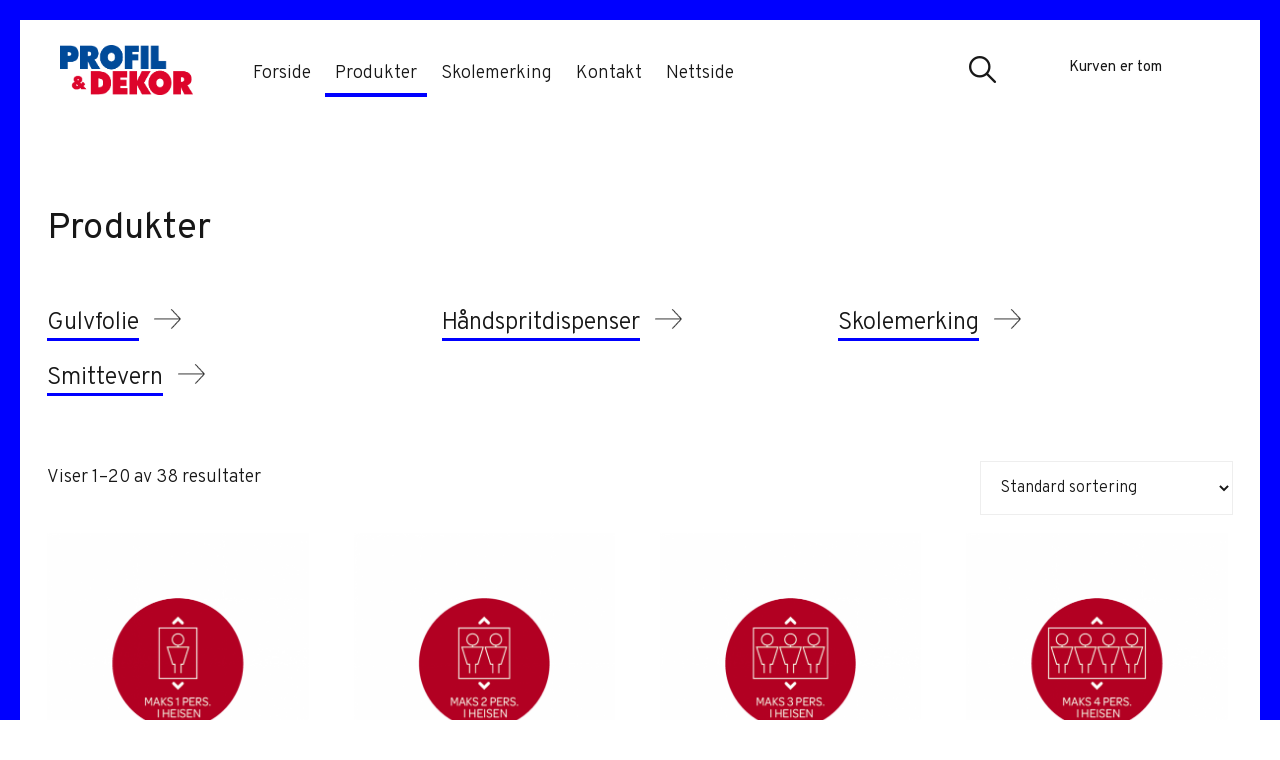

--- FILE ---
content_type: text/html; charset=UTF-8
request_url: https://nettbutikk.profildekor.no/butikk/
body_size: 9903
content:

<!-- Your FIRST code block here -->

<!DOCTYPE html>
<html lang="nb-NO">
<head >
<meta charset="UTF-8" />
<meta name="viewport" content="width=device-width, initial-scale=1" />
<title>Produkter</title>
<meta name='robots' content='max-image-preview:large' />
	<style>img:is([sizes="auto" i], [sizes^="auto," i]) { contain-intrinsic-size: 3000px 1500px }</style>
	<link rel='dns-prefetch' href='//nettbutikk.profildekor.no' />
<link rel='dns-prefetch' href='//fonts.googleapis.com' />
<link rel='dns-prefetch' href='//unpkg.com' />
<link rel="alternate" type="application/rss+xml" title="Nettbutikk &raquo; strøm" href="https://nettbutikk.profildekor.no/feed/" />
<link rel="alternate" type="application/rss+xml" title="Nettbutikk &raquo; kommentarstrøm" href="https://nettbutikk.profildekor.no/comments/feed/" />
<link rel="alternate" type="application/rss+xml" title="Nettbutikk &raquo; Produkter-strøm" href="https://nettbutikk.profildekor.no/butikk/feed/" />
<script>
window._wpemojiSettings = {"baseUrl":"https:\/\/s.w.org\/images\/core\/emoji\/16.0.1\/72x72\/","ext":".png","svgUrl":"https:\/\/s.w.org\/images\/core\/emoji\/16.0.1\/svg\/","svgExt":".svg","source":{"concatemoji":"https:\/\/nettbutikk.profildekor.no\/wp-includes\/js\/wp-emoji-release.min.js?ver=6.8.3"}};
/*! This file is auto-generated */
!function(s,n){var o,i,e;function c(e){try{var t={supportTests:e,timestamp:(new Date).valueOf()};sessionStorage.setItem(o,JSON.stringify(t))}catch(e){}}function p(e,t,n){e.clearRect(0,0,e.canvas.width,e.canvas.height),e.fillText(t,0,0);var t=new Uint32Array(e.getImageData(0,0,e.canvas.width,e.canvas.height).data),a=(e.clearRect(0,0,e.canvas.width,e.canvas.height),e.fillText(n,0,0),new Uint32Array(e.getImageData(0,0,e.canvas.width,e.canvas.height).data));return t.every(function(e,t){return e===a[t]})}function u(e,t){e.clearRect(0,0,e.canvas.width,e.canvas.height),e.fillText(t,0,0);for(var n=e.getImageData(16,16,1,1),a=0;a<n.data.length;a++)if(0!==n.data[a])return!1;return!0}function f(e,t,n,a){switch(t){case"flag":return n(e,"\ud83c\udff3\ufe0f\u200d\u26a7\ufe0f","\ud83c\udff3\ufe0f\u200b\u26a7\ufe0f")?!1:!n(e,"\ud83c\udde8\ud83c\uddf6","\ud83c\udde8\u200b\ud83c\uddf6")&&!n(e,"\ud83c\udff4\udb40\udc67\udb40\udc62\udb40\udc65\udb40\udc6e\udb40\udc67\udb40\udc7f","\ud83c\udff4\u200b\udb40\udc67\u200b\udb40\udc62\u200b\udb40\udc65\u200b\udb40\udc6e\u200b\udb40\udc67\u200b\udb40\udc7f");case"emoji":return!a(e,"\ud83e\udedf")}return!1}function g(e,t,n,a){var r="undefined"!=typeof WorkerGlobalScope&&self instanceof WorkerGlobalScope?new OffscreenCanvas(300,150):s.createElement("canvas"),o=r.getContext("2d",{willReadFrequently:!0}),i=(o.textBaseline="top",o.font="600 32px Arial",{});return e.forEach(function(e){i[e]=t(o,e,n,a)}),i}function t(e){var t=s.createElement("script");t.src=e,t.defer=!0,s.head.appendChild(t)}"undefined"!=typeof Promise&&(o="wpEmojiSettingsSupports",i=["flag","emoji"],n.supports={everything:!0,everythingExceptFlag:!0},e=new Promise(function(e){s.addEventListener("DOMContentLoaded",e,{once:!0})}),new Promise(function(t){var n=function(){try{var e=JSON.parse(sessionStorage.getItem(o));if("object"==typeof e&&"number"==typeof e.timestamp&&(new Date).valueOf()<e.timestamp+604800&&"object"==typeof e.supportTests)return e.supportTests}catch(e){}return null}();if(!n){if("undefined"!=typeof Worker&&"undefined"!=typeof OffscreenCanvas&&"undefined"!=typeof URL&&URL.createObjectURL&&"undefined"!=typeof Blob)try{var e="postMessage("+g.toString()+"("+[JSON.stringify(i),f.toString(),p.toString(),u.toString()].join(",")+"));",a=new Blob([e],{type:"text/javascript"}),r=new Worker(URL.createObjectURL(a),{name:"wpTestEmojiSupports"});return void(r.onmessage=function(e){c(n=e.data),r.terminate(),t(n)})}catch(e){}c(n=g(i,f,p,u))}t(n)}).then(function(e){for(var t in e)n.supports[t]=e[t],n.supports.everything=n.supports.everything&&n.supports[t],"flag"!==t&&(n.supports.everythingExceptFlag=n.supports.everythingExceptFlag&&n.supports[t]);n.supports.everythingExceptFlag=n.supports.everythingExceptFlag&&!n.supports.flag,n.DOMReady=!1,n.readyCallback=function(){n.DOMReady=!0}}).then(function(){return e}).then(function(){var e;n.supports.everything||(n.readyCallback(),(e=n.source||{}).concatemoji?t(e.concatemoji):e.wpemoji&&e.twemoji&&(t(e.twemoji),t(e.wpemoji)))}))}((window,document),window._wpemojiSettings);
</script>
<link rel='stylesheet' id='monochrome-pro-css' href='https://nettbutikk.profildekor.no/wp-content/themes/monochrome-pro/style.css?ver=1.4.2' media='all' />
<style id='monochrome-pro-inline-css'>

		.single .content .entry-content > p:first-of-type {
			font-size: 19px;
			font-style: italic;
			font-weight: 600;
		}
		
</style>
<style id='wp-emoji-styles-inline-css'>

	img.wp-smiley, img.emoji {
		display: inline !important;
		border: none !important;
		box-shadow: none !important;
		height: 1em !important;
		width: 1em !important;
		margin: 0 0.07em !important;
		vertical-align: -0.1em !important;
		background: none !important;
		padding: 0 !important;
	}
</style>
<link rel='stylesheet' id='wp-block-library-css' href='https://nettbutikk.profildekor.no/wp-includes/css/dist/block-library/style.min.css?ver=6.8.3' media='all' />
<style id='classic-theme-styles-inline-css'>
/*! This file is auto-generated */
.wp-block-button__link{color:#fff;background-color:#32373c;border-radius:9999px;box-shadow:none;text-decoration:none;padding:calc(.667em + 2px) calc(1.333em + 2px);font-size:1.125em}.wp-block-file__button{background:#32373c;color:#fff;text-decoration:none}
</style>
<style id='global-styles-inline-css'>
:root{--wp--preset--aspect-ratio--square: 1;--wp--preset--aspect-ratio--4-3: 4/3;--wp--preset--aspect-ratio--3-4: 3/4;--wp--preset--aspect-ratio--3-2: 3/2;--wp--preset--aspect-ratio--2-3: 2/3;--wp--preset--aspect-ratio--16-9: 16/9;--wp--preset--aspect-ratio--9-16: 9/16;--wp--preset--color--black: #000000;--wp--preset--color--cyan-bluish-gray: #abb8c3;--wp--preset--color--white: #ffffff;--wp--preset--color--pale-pink: #f78da7;--wp--preset--color--vivid-red: #cf2e2e;--wp--preset--color--luminous-vivid-orange: #ff6900;--wp--preset--color--luminous-vivid-amber: #fcb900;--wp--preset--color--light-green-cyan: #7bdcb5;--wp--preset--color--vivid-green-cyan: #00d084;--wp--preset--color--pale-cyan-blue: #8ed1fc;--wp--preset--color--vivid-cyan-blue: #0693e3;--wp--preset--color--vivid-purple: #9b51e0;--wp--preset--color--theme-primary: #0066cc;--wp--preset--color--theme-secondary: #0066cc;--wp--preset--gradient--vivid-cyan-blue-to-vivid-purple: linear-gradient(135deg,rgba(6,147,227,1) 0%,rgb(155,81,224) 100%);--wp--preset--gradient--light-green-cyan-to-vivid-green-cyan: linear-gradient(135deg,rgb(122,220,180) 0%,rgb(0,208,130) 100%);--wp--preset--gradient--luminous-vivid-amber-to-luminous-vivid-orange: linear-gradient(135deg,rgba(252,185,0,1) 0%,rgba(255,105,0,1) 100%);--wp--preset--gradient--luminous-vivid-orange-to-vivid-red: linear-gradient(135deg,rgba(255,105,0,1) 0%,rgb(207,46,46) 100%);--wp--preset--gradient--very-light-gray-to-cyan-bluish-gray: linear-gradient(135deg,rgb(238,238,238) 0%,rgb(169,184,195) 100%);--wp--preset--gradient--cool-to-warm-spectrum: linear-gradient(135deg,rgb(74,234,220) 0%,rgb(151,120,209) 20%,rgb(207,42,186) 40%,rgb(238,44,130) 60%,rgb(251,105,98) 80%,rgb(254,248,76) 100%);--wp--preset--gradient--blush-light-purple: linear-gradient(135deg,rgb(255,206,236) 0%,rgb(152,150,240) 100%);--wp--preset--gradient--blush-bordeaux: linear-gradient(135deg,rgb(254,205,165) 0%,rgb(254,45,45) 50%,rgb(107,0,62) 100%);--wp--preset--gradient--luminous-dusk: linear-gradient(135deg,rgb(255,203,112) 0%,rgb(199,81,192) 50%,rgb(65,88,208) 100%);--wp--preset--gradient--pale-ocean: linear-gradient(135deg,rgb(255,245,203) 0%,rgb(182,227,212) 50%,rgb(51,167,181) 100%);--wp--preset--gradient--electric-grass: linear-gradient(135deg,rgb(202,248,128) 0%,rgb(113,206,126) 100%);--wp--preset--gradient--midnight: linear-gradient(135deg,rgb(2,3,129) 0%,rgb(40,116,252) 100%);--wp--preset--font-size--small: 14px;--wp--preset--font-size--medium: 20px;--wp--preset--font-size--large: 22px;--wp--preset--font-size--x-large: 42px;--wp--preset--font-size--normal: 18px;--wp--preset--font-size--larger: 26px;--wp--preset--spacing--20: 0.44rem;--wp--preset--spacing--30: 0.67rem;--wp--preset--spacing--40: 1rem;--wp--preset--spacing--50: 1.5rem;--wp--preset--spacing--60: 2.25rem;--wp--preset--spacing--70: 3.38rem;--wp--preset--spacing--80: 5.06rem;--wp--preset--shadow--natural: 6px 6px 9px rgba(0, 0, 0, 0.2);--wp--preset--shadow--deep: 12px 12px 50px rgba(0, 0, 0, 0.4);--wp--preset--shadow--sharp: 6px 6px 0px rgba(0, 0, 0, 0.2);--wp--preset--shadow--outlined: 6px 6px 0px -3px rgba(255, 255, 255, 1), 6px 6px rgba(0, 0, 0, 1);--wp--preset--shadow--crisp: 6px 6px 0px rgba(0, 0, 0, 1);}:where(.is-layout-flex){gap: 0.5em;}:where(.is-layout-grid){gap: 0.5em;}body .is-layout-flex{display: flex;}.is-layout-flex{flex-wrap: wrap;align-items: center;}.is-layout-flex > :is(*, div){margin: 0;}body .is-layout-grid{display: grid;}.is-layout-grid > :is(*, div){margin: 0;}:where(.wp-block-columns.is-layout-flex){gap: 2em;}:where(.wp-block-columns.is-layout-grid){gap: 2em;}:where(.wp-block-post-template.is-layout-flex){gap: 1.25em;}:where(.wp-block-post-template.is-layout-grid){gap: 1.25em;}.has-black-color{color: var(--wp--preset--color--black) !important;}.has-cyan-bluish-gray-color{color: var(--wp--preset--color--cyan-bluish-gray) !important;}.has-white-color{color: var(--wp--preset--color--white) !important;}.has-pale-pink-color{color: var(--wp--preset--color--pale-pink) !important;}.has-vivid-red-color{color: var(--wp--preset--color--vivid-red) !important;}.has-luminous-vivid-orange-color{color: var(--wp--preset--color--luminous-vivid-orange) !important;}.has-luminous-vivid-amber-color{color: var(--wp--preset--color--luminous-vivid-amber) !important;}.has-light-green-cyan-color{color: var(--wp--preset--color--light-green-cyan) !important;}.has-vivid-green-cyan-color{color: var(--wp--preset--color--vivid-green-cyan) !important;}.has-pale-cyan-blue-color{color: var(--wp--preset--color--pale-cyan-blue) !important;}.has-vivid-cyan-blue-color{color: var(--wp--preset--color--vivid-cyan-blue) !important;}.has-vivid-purple-color{color: var(--wp--preset--color--vivid-purple) !important;}.has-black-background-color{background-color: var(--wp--preset--color--black) !important;}.has-cyan-bluish-gray-background-color{background-color: var(--wp--preset--color--cyan-bluish-gray) !important;}.has-white-background-color{background-color: var(--wp--preset--color--white) !important;}.has-pale-pink-background-color{background-color: var(--wp--preset--color--pale-pink) !important;}.has-vivid-red-background-color{background-color: var(--wp--preset--color--vivid-red) !important;}.has-luminous-vivid-orange-background-color{background-color: var(--wp--preset--color--luminous-vivid-orange) !important;}.has-luminous-vivid-amber-background-color{background-color: var(--wp--preset--color--luminous-vivid-amber) !important;}.has-light-green-cyan-background-color{background-color: var(--wp--preset--color--light-green-cyan) !important;}.has-vivid-green-cyan-background-color{background-color: var(--wp--preset--color--vivid-green-cyan) !important;}.has-pale-cyan-blue-background-color{background-color: var(--wp--preset--color--pale-cyan-blue) !important;}.has-vivid-cyan-blue-background-color{background-color: var(--wp--preset--color--vivid-cyan-blue) !important;}.has-vivid-purple-background-color{background-color: var(--wp--preset--color--vivid-purple) !important;}.has-black-border-color{border-color: var(--wp--preset--color--black) !important;}.has-cyan-bluish-gray-border-color{border-color: var(--wp--preset--color--cyan-bluish-gray) !important;}.has-white-border-color{border-color: var(--wp--preset--color--white) !important;}.has-pale-pink-border-color{border-color: var(--wp--preset--color--pale-pink) !important;}.has-vivid-red-border-color{border-color: var(--wp--preset--color--vivid-red) !important;}.has-luminous-vivid-orange-border-color{border-color: var(--wp--preset--color--luminous-vivid-orange) !important;}.has-luminous-vivid-amber-border-color{border-color: var(--wp--preset--color--luminous-vivid-amber) !important;}.has-light-green-cyan-border-color{border-color: var(--wp--preset--color--light-green-cyan) !important;}.has-vivid-green-cyan-border-color{border-color: var(--wp--preset--color--vivid-green-cyan) !important;}.has-pale-cyan-blue-border-color{border-color: var(--wp--preset--color--pale-cyan-blue) !important;}.has-vivid-cyan-blue-border-color{border-color: var(--wp--preset--color--vivid-cyan-blue) !important;}.has-vivid-purple-border-color{border-color: var(--wp--preset--color--vivid-purple) !important;}.has-vivid-cyan-blue-to-vivid-purple-gradient-background{background: var(--wp--preset--gradient--vivid-cyan-blue-to-vivid-purple) !important;}.has-light-green-cyan-to-vivid-green-cyan-gradient-background{background: var(--wp--preset--gradient--light-green-cyan-to-vivid-green-cyan) !important;}.has-luminous-vivid-amber-to-luminous-vivid-orange-gradient-background{background: var(--wp--preset--gradient--luminous-vivid-amber-to-luminous-vivid-orange) !important;}.has-luminous-vivid-orange-to-vivid-red-gradient-background{background: var(--wp--preset--gradient--luminous-vivid-orange-to-vivid-red) !important;}.has-very-light-gray-to-cyan-bluish-gray-gradient-background{background: var(--wp--preset--gradient--very-light-gray-to-cyan-bluish-gray) !important;}.has-cool-to-warm-spectrum-gradient-background{background: var(--wp--preset--gradient--cool-to-warm-spectrum) !important;}.has-blush-light-purple-gradient-background{background: var(--wp--preset--gradient--blush-light-purple) !important;}.has-blush-bordeaux-gradient-background{background: var(--wp--preset--gradient--blush-bordeaux) !important;}.has-luminous-dusk-gradient-background{background: var(--wp--preset--gradient--luminous-dusk) !important;}.has-pale-ocean-gradient-background{background: var(--wp--preset--gradient--pale-ocean) !important;}.has-electric-grass-gradient-background{background: var(--wp--preset--gradient--electric-grass) !important;}.has-midnight-gradient-background{background: var(--wp--preset--gradient--midnight) !important;}.has-small-font-size{font-size: var(--wp--preset--font-size--small) !important;}.has-medium-font-size{font-size: var(--wp--preset--font-size--medium) !important;}.has-large-font-size{font-size: var(--wp--preset--font-size--large) !important;}.has-x-large-font-size{font-size: var(--wp--preset--font-size--x-large) !important;}
:where(.wp-block-post-template.is-layout-flex){gap: 1.25em;}:where(.wp-block-post-template.is-layout-grid){gap: 1.25em;}
:where(.wp-block-columns.is-layout-flex){gap: 2em;}:where(.wp-block-columns.is-layout-grid){gap: 2em;}
:root :where(.wp-block-pullquote){font-size: 1.5em;line-height: 1.6;}
</style>
<link rel='stylesheet' id='woocommerce-layout-css' href='https://nettbutikk.profildekor.no/wp-content/plugins/woocommerce/assets/css/woocommerce-layout.css?ver=10.3.5' media='all' />
<link rel='stylesheet' id='woocommerce-smallscreen-css' href='https://nettbutikk.profildekor.no/wp-content/plugins/woocommerce/assets/css/woocommerce-smallscreen.css?ver=10.3.5' media='only screen and (max-width: 800px)' />
<link rel='stylesheet' id='woocommerce-general-css' href='https://nettbutikk.profildekor.no/wp-content/plugins/woocommerce/assets/css/woocommerce.css?ver=10.3.5' media='all' />
<link rel='stylesheet' id='monochrome-woocommerce-styles-css' href='https://nettbutikk.profildekor.no/wp-content/themes/monochrome-pro/lib/woocommerce/monochrome-woocommerce.css?ver=1.4.2' media='screen' />
<style id='woocommerce-inline-inline-css'>
.woocommerce form .form-row .required { visibility: visible; }
</style>
<link rel='stylesheet' id='brands-styles-css' href='https://nettbutikk.profildekor.no/wp-content/plugins/woocommerce/assets/css/brands.css?ver=10.3.5' media='all' />
<link rel='stylesheet' id='monochrome-fonts-css' href='//fonts.googleapis.com/css?family=Caveat%3A400%2C700%7COverpass%3A100%2C200%2C300%2C400%2C400i%2C600%2C700%2C800%2C900&#038;display=swap&#038;ver=1.4.2' media='all' />
<link rel='stylesheet' id='monochrome-ionicons-css' href='//unpkg.com/ionicons@4.1.2/dist/css/ionicons.min.css?ver=1.4.2' media='all' />
<link rel='stylesheet' id='monochrome-pro-gutenberg-css' href='https://nettbutikk.profildekor.no/wp-content/themes/monochrome-pro/lib/gutenberg/front-end.css?ver=1.4.2' media='all' />
<style id='monochrome-pro-gutenberg-inline-css'>
.ab-block-post-grid .ab-post-grid-items .ab-block-post-grid-title a:hover {
	color: #0066cc;
}

.site-container .wp-block-button .wp-block-button__link {
	background-color: #0066cc;
}

.wp-block-button .wp-block-button__link:not(.has-background),
.wp-block-button .wp-block-button__link:not(.has-background):focus,
.wp-block-button .wp-block-button__link:not(.has-background):hover {
	color: #ffffff;
}

.site-container .wp-block-button.is-style-outline .wp-block-button__link {
	color: #0066cc;
}

.site-container .wp-block-button.is-style-outline .wp-block-button__link:focus,
.site-container .wp-block-button.is-style-outline .wp-block-button__link:hover {
	color: #2389ef;
}

.site-container .wp-block-pullquote.is-style-solid-color {
	background-color: #0066cc;
}		.site-container .has-small-font-size {
			font-size: 14px;
		}		.site-container .has-normal-font-size {
			font-size: 18px;
		}		.site-container .has-large-font-size {
			font-size: 22px;
		}		.site-container .has-larger-font-size {
			font-size: 26px;
		}		.site-container .has-theme-primary-color,
		.site-container .wp-block-button .wp-block-button__link.has-theme-primary-color,
		.site-container .wp-block-button.is-style-outline .wp-block-button__link.has-theme-primary-color {
			color: #0066cc;
		}

		.site-container .has-theme-primary-background-color,
		.site-container .wp-block-button .wp-block-button__link.has-theme-primary-background-color,
		.site-container .wp-block-pullquote.is-style-solid-color.has-theme-primary-background-color {
			background-color: #0066cc;
		}		.site-container .has-theme-secondary-color,
		.site-container .wp-block-button .wp-block-button__link.has-theme-secondary-color,
		.site-container .wp-block-button.is-style-outline .wp-block-button__link.has-theme-secondary-color {
			color: #0066cc;
		}

		.site-container .has-theme-secondary-background-color,
		.site-container .wp-block-button .wp-block-button__link.has-theme-secondary-background-color,
		.site-container .wp-block-pullquote.is-style-solid-color.has-theme-secondary-background-color {
			background-color: #0066cc;
		}
</style>
<script src="https://nettbutikk.profildekor.no/wp-includes/js/jquery/jquery.min.js?ver=3.7.1" id="jquery-core-js"></script>
<script src="https://nettbutikk.profildekor.no/wp-includes/js/jquery/jquery-migrate.min.js?ver=3.4.1" id="jquery-migrate-js"></script>
<script src="https://nettbutikk.profildekor.no/wp-content/plugins/woocommerce/assets/js/jquery-blockui/jquery.blockUI.min.js?ver=2.7.0-wc.10.3.5" id="wc-jquery-blockui-js" defer data-wp-strategy="defer"></script>
<script id="wc-add-to-cart-js-extra">
var wc_add_to_cart_params = {"ajax_url":"\/wp-admin\/admin-ajax.php","wc_ajax_url":"\/?wc-ajax=%%endpoint%%","i18n_view_cart":"Vis handlekurv","cart_url":"https:\/\/nettbutikk.profildekor.no\/handlekurv\/","is_cart":"","cart_redirect_after_add":"no"};
</script>
<script src="https://nettbutikk.profildekor.no/wp-content/plugins/woocommerce/assets/js/frontend/add-to-cart.min.js?ver=10.3.5" id="wc-add-to-cart-js" defer data-wp-strategy="defer"></script>
<script src="https://nettbutikk.profildekor.no/wp-content/plugins/woocommerce/assets/js/js-cookie/js.cookie.min.js?ver=2.1.4-wc.10.3.5" id="wc-js-cookie-js" defer data-wp-strategy="defer"></script>
<script id="woocommerce-js-extra">
var woocommerce_params = {"ajax_url":"\/wp-admin\/admin-ajax.php","wc_ajax_url":"\/?wc-ajax=%%endpoint%%","i18n_password_show":"Show password","i18n_password_hide":"Hide password"};
</script>
<script src="https://nettbutikk.profildekor.no/wp-content/plugins/woocommerce/assets/js/frontend/woocommerce.min.js?ver=10.3.5" id="woocommerce-js" defer data-wp-strategy="defer"></script>
<link rel="https://api.w.org/" href="https://nettbutikk.profildekor.no/wp-json/" /><link rel="EditURI" type="application/rsd+xml" title="RSD" href="https://nettbutikk.profildekor.no/xmlrpc.php?rsd" />
<link rel="pingback" href="https://nettbutikk.profildekor.no/xmlrpc.php" />
<link rel="next" href="https://nettbutikk.profildekor.no/butikk/page/2/" />
<meta name="facebook-domain-verification" content="yxxp09qkei93ix02hrl77bltg2at2d" />

<script>
            function loadScript(c,b){var a=document.createElement("script");a.type="text/javascript";a.readyState?a.onreadystatechange=function(){if("loaded"==a.readyState||"complete"==a.readyState)a.onreadystatechange=null,b()}:a.onload=function(){b()};a.src=c;document.getElementsByTagName("head")[0].appendChild(a)};
            loadScript("https://prod.api.adline.com/api/cpa?key=UID-MOz0vBLNEBqL25rUDrZc", function(){});
        </script>

<!-- Facebook Pixel Code -->
<script>
!function(f,b,e,v,n,t,s)
{if(f.fbq)return;n=f.fbq=function(){n.callMethod?
n.callMethod.apply(n,arguments):n.queue.push(arguments)};
if(!f._fbq)f._fbq=n;n.push=n;n.loaded=!0;n.version='2.0';
n.queue=[];t=b.createElement(e);t.async=!0;
t.src=v;s=b.getElementsByTagName(e)[0];
s.parentNode.insertBefore(t,s)}(window, document,'script',
'https://connect.facebook.net/en_US/fbevents.js');
fbq('init', '2984059538522760');
fbq('track', 'PageView');
</script>
<noscript><img height="1" width="1" style="display:none"
src="https://www.facebook.com/tr?id=2984059538522760&ev=PageView&noscript=1"
/></noscript>
<!-- End Facebook Pixel Code -->	<noscript><style>.woocommerce-product-gallery{ opacity: 1 !important; }</style></noscript>
	<link rel="icon" href="https://nettbutikk.profildekor.no/wp-content/uploads/sites/6/2020/01/cropped-NETTSTEDSIKON-PD-512X512-100x100-1-32x32.jpg" sizes="32x32" />
<link rel="icon" href="https://nettbutikk.profildekor.no/wp-content/uploads/sites/6/2020/01/cropped-NETTSTEDSIKON-PD-512X512-100x100-1-192x192.jpg" sizes="192x192" />
<link rel="apple-touch-icon" href="https://nettbutikk.profildekor.no/wp-content/uploads/sites/6/2020/01/cropped-NETTSTEDSIKON-PD-512X512-100x100-1-180x180.jpg" />
<meta name="msapplication-TileImage" content="https://nettbutikk.profildekor.no/wp-content/uploads/sites/6/2020/01/cropped-NETTSTEDSIKON-PD-512X512-100x100-1-270x270.jpg" />
		<style id="wp-custom-css">
			.site-footer a, .site-footer a:hover, a, a:hover, a:focus, .current-menu-item a, .current_page_parent a,body,.added_to_cart.wc-forward,.added_to_cart.wc-forward:hover{border-color:#0000FF;}

.box h1 {
	color: #0000FF;
}		</style>
		</head>
<body class="archive post-type-archive post-type-archive-product wp-custom-logo wp-embed-responsive wp-theme-genesis wp-child-theme-monochrome-pro theme-genesis woocommerce-shop woocommerce woocommerce-page woocommerce-no-js full-width-content genesis-breadcrumbs-visible" itemscope itemtype="https://schema.org/WebPage"><div class="site-container"><ul class="genesis-skip-link"><li><a href="#genesis-nav-primary" class="screen-reader-shortcut"> Hopp til primær menyen</a></li><li><a href="#genesis-content" class="screen-reader-shortcut"> Hopp til hovedinnhold</a></li></ul><header class="site-header" itemscope itemtype="https://schema.org/WPHeader"><div class="wrap"><div class="title-area"><a href="https://nettbutikk.profildekor.no/" class="custom-logo-link" rel="home"><img width="369" height="129" src="https://nettbutikk.profildekor.no/wp-content/uploads/sites/6/2020/03/PD-logo-1.png" class="custom-logo" alt="Nettbutikk" decoding="async" srcset="https://nettbutikk.profildekor.no/wp-content/uploads/sites/6/2020/03/PD-logo-1.png 369w, https://nettbutikk.profildekor.no/wp-content/uploads/sites/6/2020/03/PD-logo-1-300x105.png 300w" sizes="(max-width: 369px) 100vw, 369px" /></a><p class="site-title" itemprop="headline">Nettbutikk</p></div><div class="widget-area header-widget-area"><div class="menu-cart"><span class="cart-count">Kurven er tom</span></div></div><nav class="nav-primary" aria-label="Main" itemscope itemtype="https://schema.org/SiteNavigationElement" id="genesis-nav-primary"><div class="wrap"><ul id="menu-hovedmeny" class="menu genesis-nav-menu menu-primary js-superfish"><li id="menu-item-139" class="menu-item menu-item-type-post_type menu-item-object-page menu-item-home menu-item-139"><a href="https://nettbutikk.profildekor.no/" itemprop="url"><span itemprop="name">Forside</span></a></li>
<li id="menu-item-16" class="menu-item menu-item-type-post_type menu-item-object-page current-menu-item current_page_item menu-item-16"><a href="https://nettbutikk.profildekor.no/butikk/" aria-current="page" itemprop="url"><span itemprop="name">Produkter</span></a></li>
<li id="menu-item-242" class="menu-item menu-item-type-custom menu-item-object-custom menu-item-242"><a href="https://nettbutikk.profildekor.no/produktkategori/skolemerking/" itemprop="url"><span itemprop="name">Skolemerking</span></a></li>
<li id="menu-item-161" class="menu-item menu-item-type-post_type menu-item-object-page menu-item-161"><a href="https://nettbutikk.profildekor.no/fant-du-ikke-onsket-mal-eller-farge-har-du-andre-sporsmal/" itemprop="url"><span itemprop="name">Kontakt</span></a></li>
<li id="menu-item-137" class="menu-item menu-item-type-custom menu-item-object-custom menu-item-137"><a href="https://profildekor.no/" itemprop="url"><span itemprop="name">Nettside</span></a></li>
<li class="menu-item"><a href="#header-search-wrap" aria-controls="header-search-wrap" aria-expanded="false" role="button" class="toggle-header-search"><span class="screen-reader-text">Show Search</span><span class="ionicons ion-ios-search"></span></a></li></ul></div></nav><div id="header-search-wrap" class="header-search-wrap"><form class="search-form" method="get" action="https://nettbutikk.profildekor.no/" role="search" itemprop="potentialAction" itemscope itemtype="https://schema.org/SearchAction"><label class="search-form-label screen-reader-text" for="searchform-1">Søk etter produkt...</label><input class="search-form-input" type="search" name="s" id="searchform-1" placeholder="Søk etter produkt..." itemprop="query-input"><input class="search-form-submit" type="submit" value="Søk"><meta content="https://nettbutikk.profildekor.no/?s={s}" itemprop="target"></form> <a href="#" role="button" aria-expanded="false" aria-controls="header-search-wrap" class="toggle-header-search close"><span class="screen-reader-text">Hide Search</span><span class="ionicons ion-ios-close"></span></a></div></div></header><div class="site-inner"><div id="primary" class="content-area"><main id="main" class="site-main" role="main"><nav class="woocommerce-breadcrumb" aria-label="Breadcrumb"><a href="https://nettbutikk.profildekor.no">Hjem</a>&nbsp;&#47;&nbsp;Produkter</nav>



<header class="woocommerce-products-header">
			<h1 class="woocommerce-products-header__title page-title">Produkter</h1>
	
	<!-- kategorier -->

	
 
	<div class="kategori"><ul>
 
<li><a href="https://nettbutikk.profildekor.no/produktkategori/gulvfolie/" >Gulvfolie</a></li>
 
<li><a href="https://nettbutikk.profildekor.no/produktkategori/handspritdispenser/" >Håndspritdispenser</a></li>
 
<li><a href="https://nettbutikk.profildekor.no/produktkategori/skolemerking/" >Skolemerking</a></li>
 
<li><a href="https://nettbutikk.profildekor.no/produktkategori/skilt/" >Smittevern</a></li></ul></div><div class="clear"></div>
 
 

<!-- kategorier slutt -->

	</header>
<div class="woocommerce-notices-wrapper"></div><p class="woocommerce-result-count" role="alert" aria-relevant="all" >
	Viser 1&ndash;20 av 38 resultater</p>
<form class="woocommerce-ordering" method="get">
		<select
		name="orderby"
		class="orderby"
					aria-label="Produktsortering"
			>
					<option value="menu_order"  selected='selected'>Standard sortering</option>
					<option value="popularity" >Sorter etter popularitet</option>
					<option value="date" >Sorter etter siste</option>
					<option value="price" >Sorter etter pris: lav til høy</option>
					<option value="price-desc" >Sorter etter pris: høy til lav</option>
			</select>
	<input type="hidden" name="paged" value="1" />
	</form>
<ul class="products columns-4">
<li class="entry product type-product post-171 status-publish first instock product_cat-skilt has-post-thumbnail taxable shipping-taxable purchasable product-type-simple">
	<a href="https://nettbutikk.profildekor.no/butikk/skilt/avtagbar-statisk-folie-heis-maks-1-pers/" class="woocommerce-LoopProduct-link woocommerce-loop-product__link"><img width="530" height="530" src="https://nettbutikk.profildekor.no/wp-content/uploads/sites/6/2020/03/Heis_maks1-statisk-530x530.png" class="attachment-woocommerce_thumbnail size-woocommerce_thumbnail" alt="budskap heis folie" decoding="async" srcset="https://nettbutikk.profildekor.no/wp-content/uploads/sites/6/2020/03/Heis_maks1-statisk-530x530.png 530w, https://nettbutikk.profildekor.no/wp-content/uploads/sites/6/2020/03/Heis_maks1-statisk-300x300.png 300w, https://nettbutikk.profildekor.no/wp-content/uploads/sites/6/2020/03/Heis_maks1-statisk-150x150.png 150w, https://nettbutikk.profildekor.no/wp-content/uploads/sites/6/2020/03/Heis_maks1-statisk-80x80.png 80w, https://nettbutikk.profildekor.no/wp-content/uploads/sites/6/2020/03/Heis_maks1-statisk-180x180.png 180w, https://nettbutikk.profildekor.no/wp-content/uploads/sites/6/2020/03/Heis_maks1-statisk.png 601w" sizes="(max-width: 530px) 100vw, 530px" /><h2 class="woocommerce-loop-product__title">Avtagbar statisk folie &#8211; Heis maks 1 pers</h2>
	<span class="price"><span class="woocommerce-Price-amount amount"><bdi><span class="woocommerce-Price-currencySymbol">&#107;&#114;</span>&nbsp;99</bdi></span></span>
</a><form action="/butikk/?add-to-cart=171" class="cart variabelt_boks" method="post" enctype="multipart/form-data"><div class="quantity">
		<label class="screen-reader-text" for="quantity_695e8568102fe">Avtagbar statisk folie - Heis maks 1 pers antall</label>
	<input
		type="number"
				id="quantity_695e8568102fe"
		class="input-text qty text"
		name="quantity"
		value="1"
		aria-label="Produkt antall"
				min="1"
							step="1"
			placeholder=""
			inputmode="numeric"
			autocomplete="off"
			/>
	</div>
<button type="submit" class="button alt antall add_to_cart_button">Legg i handlekurv</button></form>	<span id="woocommerce_loop_add_to_cart_link_describedby_171" class="screen-reader-text">
			</span>
</li>
<li class="entry product type-product post-123 status-publish instock product_cat-skilt has-post-thumbnail taxable shipping-taxable purchasable product-type-simple">
	<a href="https://nettbutikk.profildekor.no/butikk/skilt/avtagbar-statisk-folie-heis-maks-2-pers/" class="woocommerce-LoopProduct-link woocommerce-loop-product__link"><img width="530" height="530" src="https://nettbutikk.profildekor.no/wp-content/uploads/sites/6/2020/03/Heis_maks2-statisk-530x530.png" class="attachment-woocommerce_thumbnail size-woocommerce_thumbnail" alt="budskap heis folie" decoding="async" loading="lazy" srcset="https://nettbutikk.profildekor.no/wp-content/uploads/sites/6/2020/03/Heis_maks2-statisk-530x530.png 530w, https://nettbutikk.profildekor.no/wp-content/uploads/sites/6/2020/03/Heis_maks2-statisk-300x300.png 300w, https://nettbutikk.profildekor.no/wp-content/uploads/sites/6/2020/03/Heis_maks2-statisk-150x150.png 150w, https://nettbutikk.profildekor.no/wp-content/uploads/sites/6/2020/03/Heis_maks2-statisk-80x80.png 80w, https://nettbutikk.profildekor.no/wp-content/uploads/sites/6/2020/03/Heis_maks2-statisk-180x180.png 180w, https://nettbutikk.profildekor.no/wp-content/uploads/sites/6/2020/03/Heis_maks2-statisk.png 600w" sizes="auto, (max-width: 530px) 100vw, 530px" /><h2 class="woocommerce-loop-product__title">Avtagbar statisk folie &#8211; Heis maks 2 pers</h2>
	<span class="price"><span class="woocommerce-Price-amount amount"><bdi><span class="woocommerce-Price-currencySymbol">&#107;&#114;</span>&nbsp;99</bdi></span></span>
</a><form action="/butikk/?add-to-cart=123" class="cart variabelt_boks" method="post" enctype="multipart/form-data"><div class="quantity">
		<label class="screen-reader-text" for="quantity_695e856810876">Avtagbar statisk folie - Heis maks 2 pers antall</label>
	<input
		type="number"
				id="quantity_695e856810876"
		class="input-text qty text"
		name="quantity"
		value="1"
		aria-label="Produkt antall"
				min="1"
							step="1"
			placeholder=""
			inputmode="numeric"
			autocomplete="off"
			/>
	</div>
<button type="submit" class="button alt antall add_to_cart_button">Legg i handlekurv</button></form>	<span id="woocommerce_loop_add_to_cart_link_describedby_123" class="screen-reader-text">
			</span>
</li>
<li class="entry product type-product post-125 status-publish instock product_cat-skilt has-post-thumbnail featured taxable shipping-taxable purchasable product-type-simple">
	<a href="https://nettbutikk.profildekor.no/butikk/skilt/avtagbar-statisk-folie-heis-maks-3-pers-2/" class="woocommerce-LoopProduct-link woocommerce-loop-product__link"><img width="530" height="530" src="https://nettbutikk.profildekor.no/wp-content/uploads/sites/6/2020/03/Heis_maks3-statisk-530x530.png" class="attachment-woocommerce_thumbnail size-woocommerce_thumbnail" alt="budskap heis folie" decoding="async" loading="lazy" srcset="https://nettbutikk.profildekor.no/wp-content/uploads/sites/6/2020/03/Heis_maks3-statisk-530x530.png 530w, https://nettbutikk.profildekor.no/wp-content/uploads/sites/6/2020/03/Heis_maks3-statisk-300x300.png 300w, https://nettbutikk.profildekor.no/wp-content/uploads/sites/6/2020/03/Heis_maks3-statisk-150x150.png 150w, https://nettbutikk.profildekor.no/wp-content/uploads/sites/6/2020/03/Heis_maks3-statisk-80x80.png 80w, https://nettbutikk.profildekor.no/wp-content/uploads/sites/6/2020/03/Heis_maks3-statisk-180x180.png 180w, https://nettbutikk.profildekor.no/wp-content/uploads/sites/6/2020/03/Heis_maks3-statisk.png 601w" sizes="auto, (max-width: 530px) 100vw, 530px" /><h2 class="woocommerce-loop-product__title">Avtagbar statisk folie &#8211; Heis maks 3 pers</h2>
	<span class="price"><span class="woocommerce-Price-amount amount"><bdi><span class="woocommerce-Price-currencySymbol">&#107;&#114;</span>&nbsp;99</bdi></span></span>
</a><form action="/butikk/?add-to-cart=125" class="cart variabelt_boks" method="post" enctype="multipart/form-data"><div class="quantity">
		<label class="screen-reader-text" for="quantity_695e856810cd1">Avtagbar statisk folie - Heis maks 3 pers antall</label>
	<input
		type="number"
				id="quantity_695e856810cd1"
		class="input-text qty text"
		name="quantity"
		value="1"
		aria-label="Produkt antall"
				min="1"
							step="1"
			placeholder=""
			inputmode="numeric"
			autocomplete="off"
			/>
	</div>
<button type="submit" class="button alt antall add_to_cart_button">Legg i handlekurv</button></form>	<span id="woocommerce_loop_add_to_cart_link_describedby_125" class="screen-reader-text">
			</span>
</li>
<li class="entry product type-product post-126 status-publish last instock product_cat-skilt has-post-thumbnail taxable shipping-taxable purchasable product-type-simple">
	<a href="https://nettbutikk.profildekor.no/butikk/skilt/avtagbar-statisk-folie-heis-maks-4-pers/" class="woocommerce-LoopProduct-link woocommerce-loop-product__link"><img width="530" height="530" src="https://nettbutikk.profildekor.no/wp-content/uploads/sites/6/2020/03/Heis_maks4-statisk-530x530.png" class="attachment-woocommerce_thumbnail size-woocommerce_thumbnail" alt="budskap heis folie" decoding="async" loading="lazy" srcset="https://nettbutikk.profildekor.no/wp-content/uploads/sites/6/2020/03/Heis_maks4-statisk-530x530.png 530w, https://nettbutikk.profildekor.no/wp-content/uploads/sites/6/2020/03/Heis_maks4-statisk-300x300.png 300w, https://nettbutikk.profildekor.no/wp-content/uploads/sites/6/2020/03/Heis_maks4-statisk-150x150.png 150w, https://nettbutikk.profildekor.no/wp-content/uploads/sites/6/2020/03/Heis_maks4-statisk-80x80.png 80w, https://nettbutikk.profildekor.no/wp-content/uploads/sites/6/2020/03/Heis_maks4-statisk-180x180.png 180w, https://nettbutikk.profildekor.no/wp-content/uploads/sites/6/2020/03/Heis_maks4-statisk.png 601w" sizes="auto, (max-width: 530px) 100vw, 530px" /><h2 class="woocommerce-loop-product__title">Avtagbar statisk folie &#8211; Heis maks 4 pers</h2>
	<span class="price"><span class="woocommerce-Price-amount amount"><bdi><span class="woocommerce-Price-currencySymbol">&#107;&#114;</span>&nbsp;99</bdi></span></span>
</a><form action="/butikk/?add-to-cart=126" class="cart variabelt_boks" method="post" enctype="multipart/form-data"><div class="quantity">
		<label class="screen-reader-text" for="quantity_695e856811107">Avtagbar statisk folie - Heis maks 4 pers antall</label>
	<input
		type="number"
				id="quantity_695e856811107"
		class="input-text qty text"
		name="quantity"
		value="1"
		aria-label="Produkt antall"
				min="1"
							step="1"
			placeholder=""
			inputmode="numeric"
			autocomplete="off"
			/>
	</div>
<button type="submit" class="button alt antall add_to_cart_button">Legg i handlekurv</button></form>	<span id="woocommerce_loop_add_to_cart_link_describedby_126" class="screen-reader-text">
			</span>
</li>
<li class="entry product type-product post-216 status-publish first instock product_cat-skolemerking product_cat-skilt has-post-thumbnail taxable shipping-taxable purchasable product-type-simple">
	<a href="https://nettbutikk.profildekor.no/butikk/skilt/banner-hold-avstand-til-andre-bla/" class="woocommerce-LoopProduct-link woocommerce-loop-product__link"><img width="530" height="530" src="https://nettbutikk.profildekor.no/wp-content/uploads/sites/6/2020/04/HoldAvstand-Banner-blå_ny-530x530.jpg" class="attachment-woocommerce_thumbnail size-woocommerce_thumbnail" alt="Banner – &quot;Hold avstand til andre&quot; Blå 100x300cm" decoding="async" loading="lazy" srcset="https://nettbutikk.profildekor.no/wp-content/uploads/sites/6/2020/04/HoldAvstand-Banner-blå_ny-530x530.jpg 530w, https://nettbutikk.profildekor.no/wp-content/uploads/sites/6/2020/04/HoldAvstand-Banner-blå_ny-300x300.jpg 300w, https://nettbutikk.profildekor.no/wp-content/uploads/sites/6/2020/04/HoldAvstand-Banner-blå_ny-150x150.jpg 150w, https://nettbutikk.profildekor.no/wp-content/uploads/sites/6/2020/04/HoldAvstand-Banner-blå_ny-80x80.jpg 80w, https://nettbutikk.profildekor.no/wp-content/uploads/sites/6/2020/04/HoldAvstand-Banner-blå_ny-180x180.jpg 180w, https://nettbutikk.profildekor.no/wp-content/uploads/sites/6/2020/04/HoldAvstand-Banner-blå_ny.jpg 600w" sizes="auto, (max-width: 530px) 100vw, 530px" /><h2 class="woocommerce-loop-product__title">Banner – &laquo;Hold avstand til andre&raquo; Blå 100x300cm</h2>
	<span class="price"><span class="woocommerce-Price-amount amount"><bdi><span class="woocommerce-Price-currencySymbol">&#107;&#114;</span>&nbsp;1.170</bdi></span></span>
</a><form action="/butikk/?add-to-cart=216" class="cart variabelt_boks" method="post" enctype="multipart/form-data"><div class="quantity">
		<label class="screen-reader-text" for="quantity_695e856811586">Banner – &quot;Hold avstand til andre&quot; Blå 100x300cm antall</label>
	<input
		type="number"
				id="quantity_695e856811586"
		class="input-text qty text"
		name="quantity"
		value="1"
		aria-label="Produkt antall"
				min="1"
							step="1"
			placeholder=""
			inputmode="numeric"
			autocomplete="off"
			/>
	</div>
<button type="submit" class="button alt antall add_to_cart_button">Legg i handlekurv</button></form>	<span id="woocommerce_loop_add_to_cart_link_describedby_216" class="screen-reader-text">
			</span>
</li>
<li class="entry product type-product post-219 status-publish instock product_cat-skolemerking product_cat-skilt has-post-thumbnail taxable shipping-taxable purchasable product-type-simple">
	<a href="https://nettbutikk.profildekor.no/butikk/skilt/banner-hold-avstand-til-andre-orange/" class="woocommerce-LoopProduct-link woocommerce-loop-product__link"><img width="530" height="530" src="https://nettbutikk.profildekor.no/wp-content/uploads/sites/6/2020/04/HoldAvstand-Banner-Orange_ny-530x530.jpg" class="attachment-woocommerce_thumbnail size-woocommerce_thumbnail" alt="Banner – &quot;Hold avstand til andre&quot; orange 1000x3000 mm" decoding="async" loading="lazy" srcset="https://nettbutikk.profildekor.no/wp-content/uploads/sites/6/2020/04/HoldAvstand-Banner-Orange_ny-530x530.jpg 530w, https://nettbutikk.profildekor.no/wp-content/uploads/sites/6/2020/04/HoldAvstand-Banner-Orange_ny-300x300.jpg 300w, https://nettbutikk.profildekor.no/wp-content/uploads/sites/6/2020/04/HoldAvstand-Banner-Orange_ny-150x150.jpg 150w, https://nettbutikk.profildekor.no/wp-content/uploads/sites/6/2020/04/HoldAvstand-Banner-Orange_ny-80x80.jpg 80w, https://nettbutikk.profildekor.no/wp-content/uploads/sites/6/2020/04/HoldAvstand-Banner-Orange_ny-180x180.jpg 180w, https://nettbutikk.profildekor.no/wp-content/uploads/sites/6/2020/04/HoldAvstand-Banner-Orange_ny.jpg 600w" sizes="auto, (max-width: 530px) 100vw, 530px" /><h2 class="woocommerce-loop-product__title">Banner – &laquo;Hold avstand til andre&raquo; orange 1000&#215;3000 mm</h2>
	<span class="price"><span class="woocommerce-Price-amount amount"><bdi><span class="woocommerce-Price-currencySymbol">&#107;&#114;</span>&nbsp;1.170</bdi></span></span>
</a><form action="/butikk/?add-to-cart=219" class="cart variabelt_boks" method="post" enctype="multipart/form-data"><div class="quantity">
		<label class="screen-reader-text" for="quantity_695e8568119cc">Banner – &quot;Hold avstand til andre&quot; orange 1000x3000 mm antall</label>
	<input
		type="number"
				id="quantity_695e8568119cc"
		class="input-text qty text"
		name="quantity"
		value="1"
		aria-label="Produkt antall"
				min="1"
							step="1"
			placeholder=""
			inputmode="numeric"
			autocomplete="off"
			/>
	</div>
<button type="submit" class="button alt antall add_to_cart_button">Legg i handlekurv</button></form>	<span id="woocommerce_loop_add_to_cart_link_describedby_219" class="screen-reader-text">
			</span>
</li>
<li class="entry product type-product post-175 status-publish instock product_cat-gulvfolie product_cat-skilt has-post-thumbnail taxable shipping-taxable purchasable product-type-simple">
	<a href="https://nettbutikk.profildekor.no/butikk/skilt/gulvfolie-heis-maks-1-pers/" class="woocommerce-LoopProduct-link woocommerce-loop-product__link"><img width="530" height="530" src="https://nettbutikk.profildekor.no/wp-content/uploads/sites/6/2020/08/Heis-Gulv-1-530x530.png" class="attachment-woocommerce_thumbnail size-woocommerce_thumbnail" alt="Gulvfolie - Heis maks 1 pers" decoding="async" loading="lazy" srcset="https://nettbutikk.profildekor.no/wp-content/uploads/sites/6/2020/08/Heis-Gulv-1-530x530.png 530w, https://nettbutikk.profildekor.no/wp-content/uploads/sites/6/2020/08/Heis-Gulv-1-300x300.png 300w, https://nettbutikk.profildekor.no/wp-content/uploads/sites/6/2020/08/Heis-Gulv-1-150x150.png 150w, https://nettbutikk.profildekor.no/wp-content/uploads/sites/6/2020/08/Heis-Gulv-1-80x80.png 80w, https://nettbutikk.profildekor.no/wp-content/uploads/sites/6/2020/08/Heis-Gulv-1-180x180.png 180w, https://nettbutikk.profildekor.no/wp-content/uploads/sites/6/2020/08/Heis-Gulv-1.png 601w" sizes="auto, (max-width: 530px) 100vw, 530px" /><h2 class="woocommerce-loop-product__title">Gulvfolie &#8211; Heis maks 1 pers</h2>
	<span class="price"><span class="woocommerce-Price-amount amount"><bdi><span class="woocommerce-Price-currencySymbol">&#107;&#114;</span>&nbsp;129</bdi></span></span>
</a><form action="/butikk/?add-to-cart=175" class="cart variabelt_boks" method="post" enctype="multipart/form-data"><div class="quantity">
		<label class="screen-reader-text" for="quantity_695e856811dfd">Gulvfolie - Heis maks 1 pers antall</label>
	<input
		type="number"
				id="quantity_695e856811dfd"
		class="input-text qty text"
		name="quantity"
		value="1"
		aria-label="Produkt antall"
				min="1"
							step="1"
			placeholder=""
			inputmode="numeric"
			autocomplete="off"
			/>
	</div>
<button type="submit" class="button alt antall add_to_cart_button">Legg i handlekurv</button></form>	<span id="woocommerce_loop_add_to_cart_link_describedby_175" class="screen-reader-text">
			</span>
</li>
<li class="entry product type-product post-121 status-publish last instock product_cat-gulvfolie product_cat-skilt has-post-thumbnail featured taxable shipping-taxable purchasable product-type-simple">
	<a href="https://nettbutikk.profildekor.no/butikk/skilt/gulvfolie-heis-maks-2-pers/" class="woocommerce-LoopProduct-link woocommerce-loop-product__link"><img width="530" height="530" src="https://nettbutikk.profildekor.no/wp-content/uploads/sites/6/2020/03/Heis_maks2-530x530.png" class="attachment-woocommerce_thumbnail size-woocommerce_thumbnail" alt="budskap heis folie" decoding="async" loading="lazy" srcset="https://nettbutikk.profildekor.no/wp-content/uploads/sites/6/2020/03/Heis_maks2-530x530.png 530w, https://nettbutikk.profildekor.no/wp-content/uploads/sites/6/2020/03/Heis_maks2-300x300.png 300w, https://nettbutikk.profildekor.no/wp-content/uploads/sites/6/2020/03/Heis_maks2-150x150.png 150w, https://nettbutikk.profildekor.no/wp-content/uploads/sites/6/2020/03/Heis_maks2-80x80.png 80w, https://nettbutikk.profildekor.no/wp-content/uploads/sites/6/2020/03/Heis_maks2-180x180.png 180w, https://nettbutikk.profildekor.no/wp-content/uploads/sites/6/2020/03/Heis_maks2.png 600w" sizes="auto, (max-width: 530px) 100vw, 530px" /><h2 class="woocommerce-loop-product__title">Gulvfolie &#8211; Heis maks 2 pers</h2>
	<span class="price"><span class="woocommerce-Price-amount amount"><bdi><span class="woocommerce-Price-currencySymbol">&#107;&#114;</span>&nbsp;129</bdi></span></span>
</a><form action="/butikk/?add-to-cart=121" class="cart variabelt_boks" method="post" enctype="multipart/form-data"><div class="quantity">
		<label class="screen-reader-text" for="quantity_695e856812205">Gulvfolie - Heis maks 2 pers antall</label>
	<input
		type="number"
				id="quantity_695e856812205"
		class="input-text qty text"
		name="quantity"
		value="1"
		aria-label="Produkt antall"
				min="1"
							step="1"
			placeholder=""
			inputmode="numeric"
			autocomplete="off"
			/>
	</div>
<button type="submit" class="button alt antall add_to_cart_button">Legg i handlekurv</button></form>	<span id="woocommerce_loop_add_to_cart_link_describedby_121" class="screen-reader-text">
			</span>
</li>
<li class="entry product type-product post-114 status-publish first instock product_cat-gulvfolie product_cat-skilt has-post-thumbnail taxable shipping-taxable purchasable product-type-simple">
	<a href="https://nettbutikk.profildekor.no/butikk/skilt/gulvfolie-heis-maks-3-pers-2/" class="woocommerce-LoopProduct-link woocommerce-loop-product__link"><img width="530" height="530" src="https://nettbutikk.profildekor.no/wp-content/uploads/sites/6/2020/03/Heis_maks3-530x530.png" class="attachment-woocommerce_thumbnail size-woocommerce_thumbnail" alt="budskap heis folie" decoding="async" loading="lazy" srcset="https://nettbutikk.profildekor.no/wp-content/uploads/sites/6/2020/03/Heis_maks3-530x530.png 530w, https://nettbutikk.profildekor.no/wp-content/uploads/sites/6/2020/03/Heis_maks3-300x300.png 300w, https://nettbutikk.profildekor.no/wp-content/uploads/sites/6/2020/03/Heis_maks3-150x150.png 150w, https://nettbutikk.profildekor.no/wp-content/uploads/sites/6/2020/03/Heis_maks3-80x80.png 80w, https://nettbutikk.profildekor.no/wp-content/uploads/sites/6/2020/03/Heis_maks3-180x180.png 180w, https://nettbutikk.profildekor.no/wp-content/uploads/sites/6/2020/03/Heis_maks3.png 601w" sizes="auto, (max-width: 530px) 100vw, 530px" /><h2 class="woocommerce-loop-product__title">Gulvfolie &#8211; Heis maks 3 pers</h2>
	<span class="price"><span class="woocommerce-Price-amount amount"><bdi><span class="woocommerce-Price-currencySymbol">&#107;&#114;</span>&nbsp;129</bdi></span></span>
</a><form action="/butikk/?add-to-cart=114" class="cart variabelt_boks" method="post" enctype="multipart/form-data"><div class="quantity">
		<label class="screen-reader-text" for="quantity_695e856812606">Gulvfolie - Heis maks 3 pers antall</label>
	<input
		type="number"
				id="quantity_695e856812606"
		class="input-text qty text"
		name="quantity"
		value="1"
		aria-label="Produkt antall"
				min="1"
							step="1"
			placeholder=""
			inputmode="numeric"
			autocomplete="off"
			/>
	</div>
<button type="submit" class="button alt antall add_to_cart_button">Legg i handlekurv</button></form>	<span id="woocommerce_loop_add_to_cart_link_describedby_114" class="screen-reader-text">
			</span>
</li>
<li class="entry product type-product post-122 status-publish instock product_cat-gulvfolie product_cat-skilt has-post-thumbnail taxable shipping-taxable purchasable product-type-simple">
	<a href="https://nettbutikk.profildekor.no/butikk/skilt/gulvfolie-heis-maks-4-pers/" class="woocommerce-LoopProduct-link woocommerce-loop-product__link"><img width="530" height="530" src="https://nettbutikk.profildekor.no/wp-content/uploads/sites/6/2020/03/Heis_maks4-530x530.png" class="attachment-woocommerce_thumbnail size-woocommerce_thumbnail" alt="budskap heis folie" decoding="async" loading="lazy" srcset="https://nettbutikk.profildekor.no/wp-content/uploads/sites/6/2020/03/Heis_maks4-530x530.png 530w, https://nettbutikk.profildekor.no/wp-content/uploads/sites/6/2020/03/Heis_maks4-300x300.png 300w, https://nettbutikk.profildekor.no/wp-content/uploads/sites/6/2020/03/Heis_maks4-150x150.png 150w, https://nettbutikk.profildekor.no/wp-content/uploads/sites/6/2020/03/Heis_maks4-80x80.png 80w, https://nettbutikk.profildekor.no/wp-content/uploads/sites/6/2020/03/Heis_maks4-180x180.png 180w, https://nettbutikk.profildekor.no/wp-content/uploads/sites/6/2020/03/Heis_maks4.png 601w" sizes="auto, (max-width: 530px) 100vw, 530px" /><h2 class="woocommerce-loop-product__title">Gulvfolie &#8211; Heis maks 4 pers</h2>
	<span class="price"><span class="woocommerce-Price-amount amount"><bdi><span class="woocommerce-Price-currencySymbol">&#107;&#114;</span>&nbsp;129</bdi></span></span>
</a><form action="/butikk/?add-to-cart=122" class="cart variabelt_boks" method="post" enctype="multipart/form-data"><div class="quantity">
		<label class="screen-reader-text" for="quantity_695e856812a21">Gulvfolie - Heis maks 4 pers antall</label>
	<input
		type="number"
				id="quantity_695e856812a21"
		class="input-text qty text"
		name="quantity"
		value="1"
		aria-label="Produkt antall"
				min="1"
							step="1"
			placeholder=""
			inputmode="numeric"
			autocomplete="off"
			/>
	</div>
<button type="submit" class="button alt antall add_to_cart_button">Legg i handlekurv</button></form>	<span id="woocommerce_loop_add_to_cart_link_describedby_122" class="screen-reader-text">
			</span>
</li>
<li class="entry product type-product post-256 status-publish instock product_cat-gulvfolie product_cat-skolemerking has-post-thumbnail featured taxable shipping-taxable purchasable product-type-simple">
	<a href="https://nettbutikk.profildekor.no/butikk/gulvfolie/gulvfolie-hold-avstand-10x100cm/" class="woocommerce-LoopProduct-link woocommerce-loop-product__link"><img width="530" height="530" src="https://nettbutikk.profildekor.no/wp-content/uploads/sites/6/2020/04/Gulvdekor-HoldAvstand-530x530.jpg" class="attachment-woocommerce_thumbnail size-woocommerce_thumbnail" alt="Gulvfolie &quot;Hold avstand&quot; orange – 100x1000 mm" decoding="async" loading="lazy" srcset="https://nettbutikk.profildekor.no/wp-content/uploads/sites/6/2020/04/Gulvdekor-HoldAvstand-530x530.jpg 530w, https://nettbutikk.profildekor.no/wp-content/uploads/sites/6/2020/04/Gulvdekor-HoldAvstand-300x300.jpg 300w, https://nettbutikk.profildekor.no/wp-content/uploads/sites/6/2020/04/Gulvdekor-HoldAvstand-150x150.jpg 150w, https://nettbutikk.profildekor.no/wp-content/uploads/sites/6/2020/04/Gulvdekor-HoldAvstand-80x80.jpg 80w, https://nettbutikk.profildekor.no/wp-content/uploads/sites/6/2020/04/Gulvdekor-HoldAvstand-180x180.jpg 180w, https://nettbutikk.profildekor.no/wp-content/uploads/sites/6/2020/04/Gulvdekor-HoldAvstand.jpg 600w" sizes="auto, (max-width: 530px) 100vw, 530px" /><h2 class="woocommerce-loop-product__title">Gulvfolie &laquo;Hold avstand&raquo; orange – 100&#215;1000 mm</h2>
	<span class="price"><span class="woocommerce-Price-amount amount"><bdi><span class="woocommerce-Price-currencySymbol">&#107;&#114;</span>&nbsp;63</bdi></span></span>
</a><form action="/butikk/?add-to-cart=256" class="cart variabelt_boks" method="post" enctype="multipart/form-data"><div class="quantity">
		<label class="screen-reader-text" for="quantity_695e856812e30">Gulvfolie &quot;Hold avstand&quot; orange – 100x1000 mm antall</label>
	<input
		type="number"
				id="quantity_695e856812e30"
		class="input-text qty text"
		name="quantity"
		value="1"
		aria-label="Produkt antall"
				min="1"
							step="1"
			placeholder=""
			inputmode="numeric"
			autocomplete="off"
			/>
	</div>
<button type="submit" class="button alt antall add_to_cart_button">Legg i handlekurv</button></form>	<span id="woocommerce_loop_add_to_cart_link_describedby_256" class="screen-reader-text">
			</span>
</li>
<li class="entry product type-product post-259 status-publish last instock product_cat-gulvfolie product_cat-skolemerking has-post-thumbnail taxable shipping-taxable purchasable product-type-simple">
	<a href="https://nettbutikk.profildekor.no/butikk/gulvfolie/gulvfolie-hold-avstand-svart-10x100cm/" class="woocommerce-LoopProduct-link woocommerce-loop-product__link"><img width="530" height="530" src="https://nettbutikk.profildekor.no/wp-content/uploads/sites/6/2020/04/Gulvdekor-HoldAvstand_svart-530x530.jpg" class="attachment-woocommerce_thumbnail size-woocommerce_thumbnail" alt="Gulvfolie &quot;Hold avstand&quot; svart – 100x1000 mm" decoding="async" loading="lazy" srcset="https://nettbutikk.profildekor.no/wp-content/uploads/sites/6/2020/04/Gulvdekor-HoldAvstand_svart-530x530.jpg 530w, https://nettbutikk.profildekor.no/wp-content/uploads/sites/6/2020/04/Gulvdekor-HoldAvstand_svart-300x300.jpg 300w, https://nettbutikk.profildekor.no/wp-content/uploads/sites/6/2020/04/Gulvdekor-HoldAvstand_svart-150x150.jpg 150w, https://nettbutikk.profildekor.no/wp-content/uploads/sites/6/2020/04/Gulvdekor-HoldAvstand_svart-80x80.jpg 80w, https://nettbutikk.profildekor.no/wp-content/uploads/sites/6/2020/04/Gulvdekor-HoldAvstand_svart-180x180.jpg 180w, https://nettbutikk.profildekor.no/wp-content/uploads/sites/6/2020/04/Gulvdekor-HoldAvstand_svart.jpg 600w" sizes="auto, (max-width: 530px) 100vw, 530px" /><h2 class="woocommerce-loop-product__title">Gulvfolie &laquo;Hold avstand&raquo; svart – 100&#215;1000 mm</h2>
	<span class="price"><span class="woocommerce-Price-amount amount"><bdi><span class="woocommerce-Price-currencySymbol">&#107;&#114;</span>&nbsp;63</bdi></span></span>
</a><form action="/butikk/?add-to-cart=259" class="cart variabelt_boks" method="post" enctype="multipart/form-data"><div class="quantity">
		<label class="screen-reader-text" for="quantity_695e856813232">Gulvfolie &quot;Hold avstand&quot; svart – 100x1000 mm antall</label>
	<input
		type="number"
				id="quantity_695e856813232"
		class="input-text qty text"
		name="quantity"
		value="1"
		aria-label="Produkt antall"
				min="1"
							step="1"
			placeholder=""
			inputmode="numeric"
			autocomplete="off"
			/>
	</div>
<button type="submit" class="button alt antall add_to_cart_button">Legg i handlekurv</button></form>	<span id="woocommerce_loop_add_to_cart_link_describedby_259" class="screen-reader-text">
			</span>
</li>
<li class="entry product type-product post-102 status-publish first instock product_cat-gulvfolie has-post-thumbnail featured taxable shipping-taxable purchasable product-type-simple">
	<a href="https://nettbutikk.profildekor.no/butikk/gulvfolie/gulvfolie-gronn-beskytt-deg/" class="woocommerce-LoopProduct-link woocommerce-loop-product__link"><img width="530" height="530" src="https://nettbutikk.profildekor.no/wp-content/uploads/sites/6/2020/03/Gulvfolie_BeskytDeg_Grønn-530x530.png" class="attachment-woocommerce_thumbnail size-woocommerce_thumbnail" alt="Budskap gulvfolie beskytt deg selv" decoding="async" loading="lazy" srcset="https://nettbutikk.profildekor.no/wp-content/uploads/sites/6/2020/03/Gulvfolie_BeskytDeg_Grønn-530x530.png 530w, https://nettbutikk.profildekor.no/wp-content/uploads/sites/6/2020/03/Gulvfolie_BeskytDeg_Grønn-300x300.png 300w, https://nettbutikk.profildekor.no/wp-content/uploads/sites/6/2020/03/Gulvfolie_BeskytDeg_Grønn-150x150.png 150w, https://nettbutikk.profildekor.no/wp-content/uploads/sites/6/2020/03/Gulvfolie_BeskytDeg_Grønn-80x80.png 80w, https://nettbutikk.profildekor.no/wp-content/uploads/sites/6/2020/03/Gulvfolie_BeskytDeg_Grønn-180x180.png 180w, https://nettbutikk.profildekor.no/wp-content/uploads/sites/6/2020/03/Gulvfolie_BeskytDeg_Grønn.png 600w" sizes="auto, (max-width: 530px) 100vw, 530px" /><h2 class="woocommerce-loop-product__title">Gulvfolie grønn – beskytt deg</h2>
	<span class="price"><span class="woocommerce-Price-amount amount"><bdi><span class="woocommerce-Price-currencySymbol">&#107;&#114;</span>&nbsp;129</bdi></span></span>
</a><form action="/butikk/?add-to-cart=102" class="cart variabelt_boks" method="post" enctype="multipart/form-data"><div class="quantity">
		<label class="screen-reader-text" for="quantity_695e85681363e">Gulvfolie grønn – beskytt deg antall</label>
	<input
		type="number"
				id="quantity_695e85681363e"
		class="input-text qty text"
		name="quantity"
		value="1"
		aria-label="Produkt antall"
				min="1"
							step="1"
			placeholder=""
			inputmode="numeric"
			autocomplete="off"
			/>
	</div>
<button type="submit" class="button alt antall add_to_cart_button">Legg i handlekurv</button></form>	<span id="woocommerce_loop_add_to_cart_link_describedby_102" class="screen-reader-text">
			</span>
</li>
<li class="entry product type-product post-99 status-publish instock product_cat-gulvfolie has-post-thumbnail taxable shipping-taxable purchasable product-type-simple">
	<a href="https://nettbutikk.profildekor.no/butikk/gulvfolie/gulvfolie-gronn-holder-avstand/" class="woocommerce-LoopProduct-link woocommerce-loop-product__link"><img width="530" height="530" src="https://nettbutikk.profildekor.no/wp-content/uploads/sites/6/2020/03/Gulvfolie_HolderAvstand_Grønn-530x530.png" class="attachment-woocommerce_thumbnail size-woocommerce_thumbnail" alt="Budskap gulvfolie holder avstand" decoding="async" loading="lazy" srcset="https://nettbutikk.profildekor.no/wp-content/uploads/sites/6/2020/03/Gulvfolie_HolderAvstand_Grønn-530x530.png 530w, https://nettbutikk.profildekor.no/wp-content/uploads/sites/6/2020/03/Gulvfolie_HolderAvstand_Grønn-300x300.png 300w, https://nettbutikk.profildekor.no/wp-content/uploads/sites/6/2020/03/Gulvfolie_HolderAvstand_Grønn-150x150.png 150w, https://nettbutikk.profildekor.no/wp-content/uploads/sites/6/2020/03/Gulvfolie_HolderAvstand_Grønn-80x80.png 80w, https://nettbutikk.profildekor.no/wp-content/uploads/sites/6/2020/03/Gulvfolie_HolderAvstand_Grønn-180x180.png 180w, https://nettbutikk.profildekor.no/wp-content/uploads/sites/6/2020/03/Gulvfolie_HolderAvstand_Grønn.png 600w" sizes="auto, (max-width: 530px) 100vw, 530px" /><h2 class="woocommerce-loop-product__title">Gulvfolie grønn – holder avstand</h2>
	<span class="price"><span class="woocommerce-Price-amount amount"><bdi><span class="woocommerce-Price-currencySymbol">&#107;&#114;</span>&nbsp;129</bdi></span></span>
</a><form action="/butikk/?add-to-cart=99" class="cart variabelt_boks" method="post" enctype="multipart/form-data"><div class="quantity">
		<label class="screen-reader-text" for="quantity_695e856813a2b">Gulvfolie grønn – holder avstand antall</label>
	<input
		type="number"
				id="quantity_695e856813a2b"
		class="input-text qty text"
		name="quantity"
		value="1"
		aria-label="Produkt antall"
				min="1"
							step="1"
			placeholder=""
			inputmode="numeric"
			autocomplete="off"
			/>
	</div>
<button type="submit" class="button alt antall add_to_cart_button">Legg i handlekurv</button></form>	<span id="woocommerce_loop_add_to_cart_link_describedby_99" class="screen-reader-text">
			</span>
</li>
<li class="entry product type-product post-101 status-publish instock product_cat-gulvfolie has-post-thumbnail taxable shipping-taxable purchasable product-type-simple">
	<a href="https://nettbutikk.profildekor.no/butikk/gulvfolie/gulvfolie-gronn-sta-her/" class="woocommerce-LoopProduct-link woocommerce-loop-product__link"><img width="530" height="530" src="https://nettbutikk.profildekor.no/wp-content/uploads/sites/6/2020/03/Gulvfolie_StåHer_Grønn-530x530.png" class="attachment-woocommerce_thumbnail size-woocommerce_thumbnail" alt="Budskap gulvfolie stå her" decoding="async" loading="lazy" srcset="https://nettbutikk.profildekor.no/wp-content/uploads/sites/6/2020/03/Gulvfolie_StåHer_Grønn-530x530.png 530w, https://nettbutikk.profildekor.no/wp-content/uploads/sites/6/2020/03/Gulvfolie_StåHer_Grønn-300x300.png 300w, https://nettbutikk.profildekor.no/wp-content/uploads/sites/6/2020/03/Gulvfolie_StåHer_Grønn-150x150.png 150w, https://nettbutikk.profildekor.no/wp-content/uploads/sites/6/2020/03/Gulvfolie_StåHer_Grønn-80x80.png 80w, https://nettbutikk.profildekor.no/wp-content/uploads/sites/6/2020/03/Gulvfolie_StåHer_Grønn-180x180.png 180w, https://nettbutikk.profildekor.no/wp-content/uploads/sites/6/2020/03/Gulvfolie_StåHer_Grønn.png 600w" sizes="auto, (max-width: 530px) 100vw, 530px" /><h2 class="woocommerce-loop-product__title">Gulvfolie grønn – stå her!</h2>
	<span class="price"><span class="woocommerce-Price-amount amount"><bdi><span class="woocommerce-Price-currencySymbol">&#107;&#114;</span>&nbsp;129</bdi></span></span>
</a><form action="/butikk/?add-to-cart=101" class="cart variabelt_boks" method="post" enctype="multipart/form-data"><div class="quantity">
		<label class="screen-reader-text" for="quantity_695e856813e08">Gulvfolie grønn – stå her! antall</label>
	<input
		type="number"
				id="quantity_695e856813e08"
		class="input-text qty text"
		name="quantity"
		value="1"
		aria-label="Produkt antall"
				min="1"
							step="1"
			placeholder=""
			inputmode="numeric"
			autocomplete="off"
			/>
	</div>
<button type="submit" class="button alt antall add_to_cart_button">Legg i handlekurv</button></form>	<span id="woocommerce_loop_add_to_cart_link_describedby_101" class="screen-reader-text">
			</span>
</li>
<li class="entry product type-product post-96 status-publish last instock product_cat-gulvfolie has-post-thumbnail taxable shipping-taxable purchasable product-type-simple">
	<a href="https://nettbutikk.profildekor.no/butikk/gulvfolie/gulvfolie-gronn-tar-pa-det-du-skal-ha/" class="woocommerce-LoopProduct-link woocommerce-loop-product__link"><img width="530" height="530" src="https://nettbutikk.profildekor.no/wp-content/uploads/sites/6/2020/03/Gulvfolie_TarPåDetDuSkalHa_Grønn-530x530.png" class="attachment-woocommerce_thumbnail size-woocommerce_thumbnail" alt="Budskap gulvfolie Kun tar på" decoding="async" loading="lazy" srcset="https://nettbutikk.profildekor.no/wp-content/uploads/sites/6/2020/03/Gulvfolie_TarPåDetDuSkalHa_Grønn-530x530.png 530w, https://nettbutikk.profildekor.no/wp-content/uploads/sites/6/2020/03/Gulvfolie_TarPåDetDuSkalHa_Grønn-300x300.png 300w, https://nettbutikk.profildekor.no/wp-content/uploads/sites/6/2020/03/Gulvfolie_TarPåDetDuSkalHa_Grønn-150x150.png 150w, https://nettbutikk.profildekor.no/wp-content/uploads/sites/6/2020/03/Gulvfolie_TarPåDetDuSkalHa_Grønn-80x80.png 80w, https://nettbutikk.profildekor.no/wp-content/uploads/sites/6/2020/03/Gulvfolie_TarPåDetDuSkalHa_Grønn-180x180.png 180w, https://nettbutikk.profildekor.no/wp-content/uploads/sites/6/2020/03/Gulvfolie_TarPåDetDuSkalHa_Grønn.png 600w" sizes="auto, (max-width: 530px) 100vw, 530px" /><h2 class="woocommerce-loop-product__title">Gulvfolie grønn – tar på det du skal ha</h2>
	<span class="price"><span class="woocommerce-Price-amount amount"><bdi><span class="woocommerce-Price-currencySymbol">&#107;&#114;</span>&nbsp;129</bdi></span></span>
</a><form action="/butikk/?add-to-cart=96" class="cart variabelt_boks" method="post" enctype="multipart/form-data"><div class="quantity">
		<label class="screen-reader-text" for="quantity_695e8568141dc">Gulvfolie grønn – tar på det du skal ha antall</label>
	<input
		type="number"
				id="quantity_695e8568141dc"
		class="input-text qty text"
		name="quantity"
		value="1"
		aria-label="Produkt antall"
				min="1"
							step="1"
			placeholder=""
			inputmode="numeric"
			autocomplete="off"
			/>
	</div>
<button type="submit" class="button alt antall add_to_cart_button">Legg i handlekurv</button></form>	<span id="woocommerce_loop_add_to_cart_link_describedby_96" class="screen-reader-text">
			</span>
</li>
<li class="entry product type-product post-209 status-publish first instock product_cat-gulvfolie product_cat-skolemerking has-post-thumbnail taxable shipping-taxable purchasable product-type-simple">
	<a href="https://nettbutikk.profildekor.no/butikk/gulvfolie/gulvfolie-orange-stripe-10x100cm/" class="woocommerce-LoopProduct-link woocommerce-loop-product__link"><img width="530" height="530" src="https://nettbutikk.profildekor.no/wp-content/uploads/sites/6/2020/04/Stripe_Oransj-530x530.jpg" class="attachment-woocommerce_thumbnail size-woocommerce_thumbnail" alt="Gulvfolie Orange Stripe – 10x100cm" decoding="async" loading="lazy" srcset="https://nettbutikk.profildekor.no/wp-content/uploads/sites/6/2020/04/Stripe_Oransj-530x530.jpg 530w, https://nettbutikk.profildekor.no/wp-content/uploads/sites/6/2020/04/Stripe_Oransj-300x300.jpg 300w, https://nettbutikk.profildekor.no/wp-content/uploads/sites/6/2020/04/Stripe_Oransj-150x150.jpg 150w, https://nettbutikk.profildekor.no/wp-content/uploads/sites/6/2020/04/Stripe_Oransj-80x80.jpg 80w, https://nettbutikk.profildekor.no/wp-content/uploads/sites/6/2020/04/Stripe_Oransj-180x180.jpg 180w, https://nettbutikk.profildekor.no/wp-content/uploads/sites/6/2020/04/Stripe_Oransj.jpg 600w" sizes="auto, (max-width: 530px) 100vw, 530px" /><h2 class="woocommerce-loop-product__title">Gulvfolie Orange Stripe – 10x100cm</h2>
	<span class="price"><span class="woocommerce-Price-amount amount"><bdi><span class="woocommerce-Price-currencySymbol">&#107;&#114;</span>&nbsp;63</bdi></span></span>
</a><form action="/butikk/?add-to-cart=209" class="cart variabelt_boks" method="post" enctype="multipart/form-data"><div class="quantity">
		<label class="screen-reader-text" for="quantity_695e8568145bb">Gulvfolie Orange Stripe – 10x100cm antall</label>
	<input
		type="number"
				id="quantity_695e8568145bb"
		class="input-text qty text"
		name="quantity"
		value="1"
		aria-label="Produkt antall"
				min="1"
							step="1"
			placeholder=""
			inputmode="numeric"
			autocomplete="off"
			/>
	</div>
<button type="submit" class="button alt antall add_to_cart_button">Legg i handlekurv</button></form>	<span id="woocommerce_loop_add_to_cart_link_describedby_209" class="screen-reader-text">
			</span>
</li>
<li class="entry product type-product post-206 status-publish instock product_cat-gulvfolie product_cat-skolemerking has-post-thumbnail taxable shipping-taxable purchasable product-type-simple">
	<a href="https://nettbutikk.profildekor.no/butikk/gulvfolie/gulvfolie-orange-stripe-med-hvit-linje-10x100cm/" class="woocommerce-LoopProduct-link woocommerce-loop-product__link"><img width="530" height="530" src="https://nettbutikk.profildekor.no/wp-content/uploads/sites/6/2020/04/Stripe_medS_Oransj-530x530.jpg" class="attachment-woocommerce_thumbnail size-woocommerce_thumbnail" alt="Gulvfolie Orange Stripe med hvit linje – 10x100cm" decoding="async" loading="lazy" srcset="https://nettbutikk.profildekor.no/wp-content/uploads/sites/6/2020/04/Stripe_medS_Oransj-530x530.jpg 530w, https://nettbutikk.profildekor.no/wp-content/uploads/sites/6/2020/04/Stripe_medS_Oransj-300x300.jpg 300w, https://nettbutikk.profildekor.no/wp-content/uploads/sites/6/2020/04/Stripe_medS_Oransj-150x150.jpg 150w, https://nettbutikk.profildekor.no/wp-content/uploads/sites/6/2020/04/Stripe_medS_Oransj-80x80.jpg 80w, https://nettbutikk.profildekor.no/wp-content/uploads/sites/6/2020/04/Stripe_medS_Oransj-180x180.jpg 180w, https://nettbutikk.profildekor.no/wp-content/uploads/sites/6/2020/04/Stripe_medS_Oransj.jpg 600w" sizes="auto, (max-width: 530px) 100vw, 530px" /><h2 class="woocommerce-loop-product__title">Gulvfolie Orange Stripe med hvit linje – 10x100cm</h2>
	<span class="price"><span class="woocommerce-Price-amount amount"><bdi><span class="woocommerce-Price-currencySymbol">&#107;&#114;</span>&nbsp;63</bdi></span></span>
</a><form action="/butikk/?add-to-cart=206" class="cart variabelt_boks" method="post" enctype="multipart/form-data"><div class="quantity">
		<label class="screen-reader-text" for="quantity_695e85681499d">Gulvfolie Orange Stripe med hvit linje – 10x100cm antall</label>
	<input
		type="number"
				id="quantity_695e85681499d"
		class="input-text qty text"
		name="quantity"
		value="1"
		aria-label="Produkt antall"
				min="1"
							step="1"
			placeholder=""
			inputmode="numeric"
			autocomplete="off"
			/>
	</div>
<button type="submit" class="button alt antall add_to_cart_button">Legg i handlekurv</button></form>	<span id="woocommerce_loop_add_to_cart_link_describedby_206" class="screen-reader-text">
			</span>
</li>
<li class="entry product type-product post-210 status-publish instock product_cat-gulvfolie product_cat-skolemerking has-post-thumbnail taxable shipping-taxable purchasable product-type-simple">
	<a href="https://nettbutikk.profildekor.no/butikk/gulvfolie/gulvfolie-orange-stripe-med-tekst-10x100cm/" class="woocommerce-LoopProduct-link woocommerce-loop-product__link"><img width="530" height="530" src="https://nettbutikk.profildekor.no/wp-content/uploads/sites/6/2020/04/HoldTilHoyre_Oransj-530x530.jpg" class="attachment-woocommerce_thumbnail size-woocommerce_thumbnail" alt="Gulvfolie Orange Stripe med tekst – 10x100cm" decoding="async" loading="lazy" srcset="https://nettbutikk.profildekor.no/wp-content/uploads/sites/6/2020/04/HoldTilHoyre_Oransj-530x530.jpg 530w, https://nettbutikk.profildekor.no/wp-content/uploads/sites/6/2020/04/HoldTilHoyre_Oransj-300x300.jpg 300w, https://nettbutikk.profildekor.no/wp-content/uploads/sites/6/2020/04/HoldTilHoyre_Oransj-150x150.jpg 150w, https://nettbutikk.profildekor.no/wp-content/uploads/sites/6/2020/04/HoldTilHoyre_Oransj-80x80.jpg 80w, https://nettbutikk.profildekor.no/wp-content/uploads/sites/6/2020/04/HoldTilHoyre_Oransj-180x180.jpg 180w, https://nettbutikk.profildekor.no/wp-content/uploads/sites/6/2020/04/HoldTilHoyre_Oransj.jpg 600w" sizes="auto, (max-width: 530px) 100vw, 530px" /><h2 class="woocommerce-loop-product__title">Gulvfolie Orange Stripe med tekst – 10x100cm</h2>
	<span class="price"><span class="woocommerce-Price-amount amount"><bdi><span class="woocommerce-Price-currencySymbol">&#107;&#114;</span>&nbsp;63</bdi></span></span>
</a><form action="/butikk/?add-to-cart=210" class="cart variabelt_boks" method="post" enctype="multipart/form-data"><div class="quantity">
		<label class="screen-reader-text" for="quantity_695e856814dbc">Gulvfolie Orange Stripe med tekst – 10x100cm antall</label>
	<input
		type="number"
				id="quantity_695e856814dbc"
		class="input-text qty text"
		name="quantity"
		value="1"
		aria-label="Produkt antall"
				min="1"
							step="1"
			placeholder=""
			inputmode="numeric"
			autocomplete="off"
			/>
	</div>
<button type="submit" class="button alt antall add_to_cart_button">Legg i handlekurv</button></form>	<span id="woocommerce_loop_add_to_cart_link_describedby_210" class="screen-reader-text">
			</span>
</li>
<li class="entry product type-product post-103 status-publish last instock product_cat-gulvfolie has-post-thumbnail taxable shipping-taxable purchasable product-type-simple">
	<a href="https://nettbutikk.profildekor.no/butikk/gulvfolie/gulvfolie-rod-beskytt-deg/" class="woocommerce-LoopProduct-link woocommerce-loop-product__link"><img width="530" height="530" src="https://nettbutikk.profildekor.no/wp-content/uploads/sites/6/2020/03/Gulvfolie_BeskyttDeg_Rød-530x530.png" class="attachment-woocommerce_thumbnail size-woocommerce_thumbnail" alt="Budskap gulvfolie beskytt deg selv" decoding="async" loading="lazy" srcset="https://nettbutikk.profildekor.no/wp-content/uploads/sites/6/2020/03/Gulvfolie_BeskyttDeg_Rød-530x530.png 530w, https://nettbutikk.profildekor.no/wp-content/uploads/sites/6/2020/03/Gulvfolie_BeskyttDeg_Rød-300x300.png 300w, https://nettbutikk.profildekor.no/wp-content/uploads/sites/6/2020/03/Gulvfolie_BeskyttDeg_Rød-150x150.png 150w, https://nettbutikk.profildekor.no/wp-content/uploads/sites/6/2020/03/Gulvfolie_BeskyttDeg_Rød-80x80.png 80w, https://nettbutikk.profildekor.no/wp-content/uploads/sites/6/2020/03/Gulvfolie_BeskyttDeg_Rød-180x180.png 180w, https://nettbutikk.profildekor.no/wp-content/uploads/sites/6/2020/03/Gulvfolie_BeskyttDeg_Rød.png 600w" sizes="auto, (max-width: 530px) 100vw, 530px" /><h2 class="woocommerce-loop-product__title">Gulvfolie rød – beskytt deg</h2>
	<span class="price"><span class="woocommerce-Price-amount amount"><bdi><span class="woocommerce-Price-currencySymbol">&#107;&#114;</span>&nbsp;129</bdi></span></span>
</a><form action="/butikk/?add-to-cart=103" class="cart variabelt_boks" method="post" enctype="multipart/form-data"><div class="quantity">
		<label class="screen-reader-text" for="quantity_695e856815195">Gulvfolie rød – beskytt deg antall</label>
	<input
		type="number"
				id="quantity_695e856815195"
		class="input-text qty text"
		name="quantity"
		value="1"
		aria-label="Produkt antall"
				min="1"
							step="1"
			placeholder=""
			inputmode="numeric"
			autocomplete="off"
			/>
	</div>
<button type="submit" class="button alt antall add_to_cart_button">Legg i handlekurv</button></form>	<span id="woocommerce_loop_add_to_cart_link_describedby_103" class="screen-reader-text">
			</span>
</li>
</ul>
<nav class="woocommerce-pagination" aria-label="Produktnavigasjon">
	<ul class='page-numbers'>
	<li><span aria-label="Side 1" aria-current="page" class="page-numbers current">1</span></li>
	<li><a aria-label="Side 2" class="page-numbers" href="https://nettbutikk.profildekor.no/butikk/page/2/">2</a></li>
	<li><a class="next page-numbers" href="https://nettbutikk.profildekor.no/butikk/page/2/">Next Page &raquo;</a></li>
</ul>
</nav>
</main></div></div></div><footer class="site-footer" itemscope itemtype="https://schema.org/WPFooter"><div class="wrap">En tjeneste levert av <a href="https://profildekor.no/">Profil og Dekor AS</a><br/><br/><a href="/personvernerklaering-2/">Personvern</a></div></footer><script type="speculationrules">
{"prefetch":[{"source":"document","where":{"and":[{"href_matches":"\/*"},{"not":{"href_matches":["\/wp-*.php","\/wp-admin\/*","\/wp-content\/uploads\/sites\/6\/*","\/wp-content\/*","\/wp-content\/plugins\/*","\/wp-content\/themes\/monochrome-pro\/*","\/wp-content\/themes\/genesis\/*","\/*\\?(.+)"]}},{"not":{"selector_matches":"a[rel~=\"nofollow\"]"}},{"not":{"selector_matches":".no-prefetch, .no-prefetch a"}}]},"eagerness":"conservative"}]}
</script>
<script type="application/ld+json">{"@context":"https:\/\/schema.org\/","@type":"BreadcrumbList","itemListElement":[{"@type":"ListItem","position":1,"item":{"name":"Hjem","@id":"https:\/\/nettbutikk.profildekor.no"}},{"@type":"ListItem","position":2,"item":{"name":"Produkter","@id":"https:\/\/nettbutikk.profildekor.no\/butikk\/"}}]}</script>	<script>
		(function () {
			var c = document.body.className;
			c = c.replace(/woocommerce-no-js/, 'woocommerce-js');
			document.body.className = c;
		})();
	</script>
	<link rel='stylesheet' id='wc-blocks-style-css' href='https://nettbutikk.profildekor.no/wp-content/plugins/woocommerce/assets/client/blocks/wc-blocks.css?ver=wc-10.3.5' media='all' />
<script src="https://nettbutikk.profildekor.no/wp-includes/js/hoverIntent.min.js?ver=1.10.2" id="hoverIntent-js"></script>
<script src="https://nettbutikk.profildekor.no/wp-content/themes/genesis/lib/js/menu/superfish.min.js?ver=1.7.10" id="superfish-js"></script>
<script src="https://nettbutikk.profildekor.no/wp-content/themes/genesis/lib/js/menu/superfish.args.min.js?ver=3.6.0" id="superfish-args-js"></script>
<script src="https://nettbutikk.profildekor.no/wp-content/themes/genesis/lib/js/skip-links.min.js?ver=3.6.0" id="skip-links-js"></script>
<script src="https://nettbutikk.profildekor.no/wp-content/themes/monochrome-pro/js/global.js?ver=1.0.0" id="monochrome-global-script-js"></script>
<script src="https://nettbutikk.profildekor.no/wp-content/themes/monochrome-pro/js/block-effects.js?ver=1.0.0" id="monochrome-block-effects-js"></script>
<script id="monochrome-responsive-menu-js-extra">
var genesis_responsive_menu = {"mainMenu":"Menu","menuIconClass":"ionicons-before ion-ios-menu","subMenu":"Submenu","subMenuIconClass":"ionicons-before ion-ios-arrow-down","menuClasses":{"combine":[],"others":[".nav-primary"]}};
</script>
<script src="https://nettbutikk.profildekor.no/wp-content/themes/monochrome-pro/js/responsive-menus.min.js?ver=1.4.2" id="monochrome-responsive-menu-js"></script>
<script src="https://nettbutikk.profildekor.no/wp-content/plugins/woocommerce/assets/js/sourcebuster/sourcebuster.min.js?ver=10.3.5" id="sourcebuster-js-js"></script>
<script id="wc-order-attribution-js-extra">
var wc_order_attribution = {"params":{"lifetime":1.0e-5,"session":30,"base64":false,"ajaxurl":"https:\/\/nettbutikk.profildekor.no\/wp-admin\/admin-ajax.php","prefix":"wc_order_attribution_","allowTracking":true},"fields":{"source_type":"current.typ","referrer":"current_add.rf","utm_campaign":"current.cmp","utm_source":"current.src","utm_medium":"current.mdm","utm_content":"current.cnt","utm_id":"current.id","utm_term":"current.trm","utm_source_platform":"current.plt","utm_creative_format":"current.fmt","utm_marketing_tactic":"current.tct","session_entry":"current_add.ep","session_start_time":"current_add.fd","session_pages":"session.pgs","session_count":"udata.vst","user_agent":"udata.uag"}};
</script>
<script src="https://nettbutikk.profildekor.no/wp-content/plugins/woocommerce/assets/js/frontend/order-attribution.min.js?ver=10.3.5" id="wc-order-attribution-js"></script>
</body></html>


--- FILE ---
content_type: text/css; charset=UTF-8
request_url: https://nettbutikk.profildekor.no/wp-content/themes/monochrome-pro/style.css?ver=1.4.2
body_size: 9304
content:
/*
Theme Name: Monochrome Pro
Theme URI: https://my.studiopress.com/themes/monochrome/
Description: Monochrome showcases the sleek difference that white space and typography make in minimal design.
Author: StudioPress
Author URI: https://www.studiopress.com/

Version: 1.4.2

Tags: accessibility-ready, block-styles, custom-background, custom-colors, custom-logo, custom-menu, e-commerce, editor-style, featured-images, full-width-template, left-sidebar, one-column, right-sidebar, sticky-post, theme-options, threaded-comments, translation-ready, two-columns, wide-blocks

Template: genesis

License: GPL-2.0-or-later
License URI: http://www.gnu.org/licenses/gpl-2.0.html

Text Domain: monochrome-pro
*/

/* Table of Contents
	- HTML5 Reset
		- Baseline Normalize
		- Box Sizing
		- Float Clearing
	- Defaults
		- Typographical Elements
		- Headings
		- Objects
		- Gallery
		- Forms
		- Tables
		- Screen Reader Text
	- Structure and Layout
		- Site Container
		- Site Inner
		- Column Widths and Positions
		- Column Classes
	- Common Classes
		- Avatar
		- Genesis
		- Search Form
		- Titles
		- WordPress
	- Widgets
		- Featured Content
	- Plugins
		- Genesis eNews Extended
		- Genesis Author Pro / Genesis Portfolio Pro
		- Jetpack
		- WPForms
	- Skip Links
	- Site Header
		- Title Area
	- Site Navigation
		- Header Menu
		- Header Search
		- Footer Menu
		- Accessible Menu
	- Content Area
		- Entries
		- Entry Messages
		- Entry Meta
		- Pagination
		- Comments
		- Pricing Page
	- Sidebar
	- Before Footer CTA
	- Site Footer
	- Media Queries
		- Max-width: 1280px
		- Max-width: 1023px
		- Max-width: 782px
		- Max-width: 600px
*/


/* HTML5 Reset
---------------------------------------------------------------------------- */

/* normalize.css v8.0.1 | MIT License | github.com/necolas/normalize.css
---------------------------------------------------------------------------- */
/* stylelint-disable */
html{line-height:1.15;-webkit-text-size-adjust:100%}body{margin:0}main{display:block}h1{font-size:2em;margin:.67em 0}hr{box-sizing:content-box;height:0;overflow:visible}pre{font-family:monospace,monospace;font-size:1em}a{background-color:transparent}abbr[title]{border-bottom:none;text-decoration:underline;text-decoration:underline dotted}b,strong{font-weight:bolder}code,kbd,samp{font-family:monospace,monospace;font-size:1em}small{font-size:80%}sub,sup{font-size:75%;line-height:0;position:relative;vertical-align:baseline}sub{bottom:-.25em}sup{top:-.5em}img{border-style:none}button,input,optgroup,select,textarea{font-family:inherit;font-size:100%;line-height:1.15;margin:0}button,input{overflow:visible}button,select{text-transform:none}[type=button],[type=reset],[type=submit],button{-webkit-appearance:button}[type=button]::-moz-focus-inner,[type=reset]::-moz-focus-inner,[type=submit]::-moz-focus-inner,button::-moz-focus-inner{border-style:none;padding:0}[type=button]:-moz-focusring,[type=reset]:-moz-focusring,[type=submit]:-moz-focusring,button:-moz-focusring{outline:1px dotted ButtonText}fieldset{padding:.35em .75em .625em}legend{box-sizing:border-box;color:inherit;display:table;max-width:100%;padding:0;white-space:normal}progress{vertical-align:baseline}textarea{overflow:auto}[type=checkbox],[type=radio]{box-sizing:border-box;padding:0}[type=number]::-webkit-inner-spin-button,[type=number]::-webkit-outer-spin-button{height:auto}[type=search]{-webkit-appearance:textfield;outline-offset:-2px}[type=search]::-webkit-search-decoration{-webkit-appearance:none}::-webkit-file-upload-button{-webkit-appearance:button;font:inherit}details{display:block}summary{display:list-item}[hidden],template{display:none}
/* stylelint-enable */

/* Box Sizing
--------------------------------------------- */

html,
input[type="search"] {
	box-sizing: border-box;
}

*,
*::before,
*::after {
	box-sizing: inherit;
}


/* Float Clearing
--------------------------------------------- */

.author-box::before,
.clearfix::before,
.entry::before,
.entry-content::before,
.footer-widgets::before,
.nav-primary::before,
.nav-secondary::before,
.pagination::before,
.site-container::before,
.site-footer::before,
.site-header::before,
.site-inner::before,
.widget::before,
.wrap::before {
	content: " ";
	display: table;
}

.author-box::after,
.clearfix::after,
.entry::after,
.entry-content::after,
.footer-widgets::after,
.nav-primary::after,
.nav-secondary::after,
.pagination::after,
.site-container::after,
.site-footer::after,
.site-header::after,
.site-inner::after,
.widget::after,
.wrap::after {
	clear: both;
	content: " ";
	display: table;
}


/* Defaults
---------------------------------------------------------------------------- */

/* Typographical Elements
--------------------------------------------- */

body {
	background-color: #fff;
	color: #171717;
	font-family: 'Overpass', sans-serif;
	font-size: 18px;
	font-weight: 300;
	line-height: 1.875;
	margin: 0;
	overflow-x: hidden;
}

body {
	animation: fadein 0s;
}

@keyframes fadein {

	from {
		opacity: 0;
	}

	to {
		opacity: 1;
	}
}

a,
button,
input:focus,
input[type="button"],
input[type="reset"],
input[type="submit"],
textarea:focus,
.button,
.gallery img,
.wp-custom-logo .site-title > a,
.wp-custom-logo .title-area,
.site-header {
	transition: background-color 0.2s ease-in-out, color 0.2s ease-in-out;
}

a {
	color: #06c;
	text-decoration: none;
}

a:hover,
a:focus {
	color: #171717;
	text-decoration: none;
}

p {
	margin: 0 0 30px;
	padding: 0;
}

ol,
ul {
	margin: 0;
	padding: 0;
}

li {
	list-style-type: none;
}

hr {
	border-width: 0;
	border-collapse: collapse;
	border-top: 1px solid currentColor;
	color: #eee;
	clear: both;
	margin: 1em 0;
}

b,
strong {
	font-weight: 600;
}

blockquote,
cite,
em,
i {
	font-style: italic;
}

mark {
	background-color: #ddd;
	color: #171717;
}

blockquote {
	margin: 1em;
}

blockquote::before {
	content: "\201C";
	display: block;
	font-size: 30px;
	height: 0;
	left: -20px;
	position: relative;
	top: -10px;
}

/* Headings
--------------------------------------------- */

h1,
h2,
h3,
h4,
h5,
h6 {
	font-family: 'Overpass', sans-serif;
	font-weight: 500;
	line-height: 1.2;
	margin: 0 0 10px;
}

h1 {
	font-size: 36px;
}

h2 {
	font-size: 30px;
}

h3 {
	font-size: 24px;
}

.comment-respond h3,
.entry-comments h3 {
	font-size: 36px;
	font-weight: 600;
	letter-spacing: -0.5px;
	text-align: center;
}

.comment-respond h3::after,
.entry-comments h3::after {
	border-bottom: 1px solid #171717;
	content: "";
	display: block;
	margin: 0 auto 40px;
	padding-bottom: 40px;
	width: 5%;
}

h4 {
	font-size: 20px;
}

.entry-content h2,
.entry-content h3,
.entry-content h4 {
	margin-bottom: 20px;
	margin-top: 40px;
}

h5 {
	font-size: 18px;
}

h6 {
	font-size: 16px;
}

/* Objects
--------------------------------------------- */

embed,
iframe,
img,
object,
video,
.wp-caption {
	max-width: 100%;
}

img {
	height: auto;
}

figure {
	margin: 0;
}

/* Gallery
--------------------------------------------- */

.gallery {
	overflow: hidden;
}

.gallery-item {
	float: left;
	margin: 0 0 30px;
	text-align: center;
}

.gallery-columns-1 .gallery-item {
	width: 100%;
}

.gallery-columns-2 .gallery-item {
	width: 50%;
}

.gallery-columns-3 .gallery-item {
	width: 33%;
}

.gallery-columns-4 .gallery-item {
	width: 25%;
}

.gallery-columns-5 .gallery-item {
	width: 20%;
}

.gallery-columns-6 .gallery-item {
	width: 16.6666%;
}

.gallery-columns-7 .gallery-item {
	width: 14.2857%;
}

.gallery-columns-8 .gallery-item {
	width: 12.5%;
}

.gallery-columns-9 .gallery-item {
	width: 11.1111%;
}

.gallery-columns-2 .gallery-item:nth-child(2n+1),
.gallery-columns-3 .gallery-item:nth-child(3n+1),
.gallery-columns-4 .gallery-item:nth-child(4n+1),
.gallery-columns-5 .gallery-item:nth-child(5n+1),
.gallery-columns-6 .gallery-item:nth-child(6n+1),
.gallery-columns-7 .gallery-item:nth-child(7n+1),
.gallery-columns-8 .gallery-item:nth-child(8n+1),
.gallery-columns-9 .gallery-item:nth-child(9n+1) {
	clear: left;
}

.gallery img {
	border: 1px solid #eee;
	height: auto;
	padding: 4px;
}

.gallery img:hover,
.gallery img:focus {
	border: 1px solid #ccc;
}

/* Forms
--------------------------------------------- */

input,
input[type="search"],
select,
textarea {
	background-color: #fff;
	border: 1px solid #eee;
	border-radius: 0;
	color: #171717;
	font-size: 16px;
	font-weight: 300;
	line-height: 1.625;
	padding: 15px;
	width: 100%;
}

input[type="search"] {
	-webkit-appearance: none;
}

input:focus,
input[type="search"]:focus,
textarea:focus {
	border: 1px solid #999;
	outline: none;
}

input[type="checkbox"],
input[type="image"],
input[type="radio"] {
	width: auto;
}

::-ms-input-placeholder {
	color: #171717;
	opacity: 1;
}

:-ms-input-placeholder {
	color: #171717;
	opacity: 1;
}

::placeholder {
	color: #171717;
	opacity: 1;
}

button,
input[type="button"],
input[type="reset"],
input[type="submit"],
.button,
.more-link,
.site-container div.wpforms-container-full .wpforms-form input[type="submit"],
.site-container div.wpforms-container-full .wpforms-form button[type="submit"] {
	background-color: #171717;
	border: 0;
	border-radius: 3px;
	color: #fff;
	cursor: pointer;
	font-family: 'Overpass', sans-serif;
	font-size: 14px;
	font-weight: 300;
	letter-spacing: 1px;
	line-height: 1;
	padding: 20px 30px;
	text-decoration: none;
	text-transform: uppercase;
	white-space: normal;
	width: auto;
}

.button {
	display: inline-block;
	margin-bottom: 5px;
	margin-top: 5px;
}

.button.large {
	font-size: 14px;
}

.button.secondary {
	background-color: #eee;
	color: #171717;
}

.more-link {
	display: inline-block;
	margin-top: 10px;
}

a.button.small,
button.small,
input[type="button"].small,
input[type="reset"].small,
input[type="submit"].small {
	padding: 15px 20px;
}

button:hover,
button:focus,
input:hover[type="button"],
input:focus[type="button"],
input:hover[type="reset"],
input:focus[type="reset"],
input:hover[type="submit"],
input:focus[type="submit"],
.button:hover,
.button:focus,
.more-link:hover,
.more-link:focus,
.site-container div.wpforms-container-full .wpforms-form input[type="submit"]:focus,
.site-container div.wpforms-container-full .wpforms-form input[type="submit"]:hover,
.site-container div.wpforms-container-full .wpforms-form button[type="submit"]:focus,
.site-container div.wpforms-container-full .wpforms-form button[type="submit"]:hover {
	background-color: #06c;
	border-width: 0;
	box-shadow: 0 1px 15px 0 rgba(0, 0, 0, 0.2);
	color: #fff;
}

.button.secondary:hover,
.button.secondary:focus {
	background-color: #171717;
	color: #fff;
}

.site-container button:disabled,
.site-container button:disabled:hover,
.site-container input:disabled,
.site-container input:disabled:hover,
.site-container input[type="button"]:disabled,
.site-container input[type="button"]:disabled:hover,
.site-container input[type="reset"]:disabled,
.site-container input[type="reset"]:disabled:hover,
.site-container input[type="submit"]:disabled,
.site-container input[type="submit"]:disabled:hover {
	background-color: #eee;
	border-width: 0;
	box-shadow: none;
	color: #999;
	cursor: not-allowed;
}

input[type="search"]::-webkit-search-cancel-button,
input[type="search"]::-webkit-search-results-button {
	display: none;
}

/* Tables
--------------------------------------------- */

table {
	border-collapse: collapse;
	border-spacing: 0;
	margin-bottom: 40px;
	width: 100%;
	word-break: break-all;
}

tbody {
	border-bottom: 1px solid #eee;
}

td,
th {
	line-height: 2;
	text-align: left;
	vertical-align: top;
}

td {
	padding: 0.5em;
}

tr {
	border-top: 1px solid #eee;
}

th {
	font-weight: 600;
	padding: 0.5em;
}

/* Screen Reader Text
--------------------------------------------- */

.screen-reader-shortcut,
.screen-reader-text,
.screen-reader-text span {
	border: 0;
	clip: rect(0, 0, 0, 0);
	height: 1px;
	overflow: hidden;
	position: absolute !important;
	width: 1px;
	word-wrap: normal !important;
}

.genesis-nav-menu .search input[type="submit"]:focus,
.screen-reader-shortcut:focus,
.screen-reader-text:focus,
.widget_search input[type="submit"]:focus {
	background-color: #fff;
	box-shadow: 0 0 2px 2px rgba(0, 0, 0, 0.6);
	clip: auto !important;
	color: #171717;
	display: block;
	font-size: 1em;
	font-weight: 600;
	height: auto;
	padding: 15px 23px 14px;
	text-decoration: none;
	width: auto;
	z-index: 100000; /* Above WP toolbar. */
}

.more-link {
	position: relative;
}


/* Structure and Layout
---------------------------------------------------------------------------- */

/* Site Container
--------------------------------------------- */

.site-container {
	background-color: #fff;
	z-index: 99;
	margin-bottom: 0px !important;
}

.gmm-active .site-container {
	margin-bottom: 0 !important;
}

/* Site Inner
--------------------------------------------- */

.site-inner,
.wrap {
	margin: 0 auto;
}

.site-inner {
	background-color: #fff;
	clear: both;
	margin-top: 100px;
	max-width: 1500px;
	position: relative;
	word-wrap: break-word;
	z-index: 999;
}

.archive .site-inner,
.page-template-page_blog .site-inner {
	margin-bottom: 100px;
}

.full-width-content.featured-image .site-inner {
	margin-top: -220px;
}

.full-width-content.landing-page .site-inner {
	margin-bottom: 80px;
	margin-top: 180px;
	max-width: 680px;
}

.genesis-title-hidden .site-inner {
	margin-top: 0;
}

/* Column Widths and Positions
--------------------------------------------- */

/* Content */

.content {
	float: right;
	position: relative;
	width: 720px;
}

.content-sidebar .content {
	float: left;
}

.full-width-content .content {
	float: none;
	margin-left: auto;
	margin-right: auto;
	width: 680px;
}

/* Sidebar */

.sidebar {
	float: right;
	width: 360px;
}

.sidebar-content .sidebar {
	float: left;
}

/* Column Classes
--------------------------------------------- */

/* Link: http://twitter.github.io/bootstrap/assets/css/bootstrap-responsive.css */

.five-sixths,
.four-sixths,
.one-fourth,
.one-half,
.one-sixth,
.one-third,
.three-fourths,
.three-sixths,
.two-fourths,
.two-sixths,
.two-thirds {
	float: left;
	margin-left: 2.564102564102564%;
}

.one-half,
.three-sixths,
.two-fourths {
	width: 48.717948717948715%;
}

.one-third,
.two-sixths {
	width: 31.623931623931625%;
}

.four-sixths,
.two-thirds {
	width: 65.81196581196582%;
}

.one-fourth {
	width: 23.076923076923077%;
}

.three-fourths {
	width: 74.35897435897436%;
}

.one-sixth {
	width: 14.52991452991453%;
}

.five-sixths {
	width: 82.90598290598291%;
}

.first {
	clear: both;
	margin-left: 0;
}


/* Common Classes
---------------------------------------------------------------------------- */

/* Avatar
--------------------------------------------- */

.avatar {
	border-radius: 50%;
	float: left;
}

.author-box .avatar,
.alignleft .avatar {
	margin-right: 24px;
}

.alignright .avatar {
	margin-left: 24px;
}

.comment .avatar {
	margin: 0 16px 24px 0;
}

.entry-avatar .avatar {
	background-color: #fff;
	float: none;
	margin-bottom: 40px;
	margin-top: -60px;
	padding: 5px;
}

/* Genesis
--------------------------------------------- */

.breadcrumb {
	font-size: 14px;
	margin-bottom: 40px;
}

.full-width-content.single .breadcrumb {
	text-align: center;
}

.featured-image .breadcrumb {
	background-color: rgba(0, 0, 0, 0.6);
	margin-bottom: 0;
	position: absolute;
	top: -220px;
	width: 100%;
}

.featured-image .breadcrumb,
.featured-image .breadcrumb a {
	color: #fff;
}

.featured-image .breadcrumb a:hover,
.featured-image .breadcrumb a:focus {
	color: #ccc;
}

.genesis-title-hidden .breadcrumb {
	margin-top: 100px;
}

.after-entry,
.archive-description,
.author-box {
	margin-bottom: 100px;
}

.after-entry {
	box-shadow: 0 10px 80px rgba(0, 0, 0, 0.1);
	padding: 60px 80px;
}

.full-width-content .after-entry:last-child {
	margin-bottom: 180px;
}

.archive-description p:last-of-type,
.author-box p:last-of-type {
	margin-bottom: 0;
}

/* Search Form
--------------------------------------------- */

.search-form {
	overflow: hidden;
	position: relative;
}

.entry-content .search-form {
	margin-bottom: 40px;
	margin-top: 20px;
}

.error404 .entry-content .search-form input[type="search"] {
	margin-right: 10px;
	width: 50%;
}

.post-password-form input[type="submit"],
.search-form input[type="submit"] {
	margin-top: 10px;
}

.widget_search input[type="submit"],
.header-search-wrap input[type="submit"] {
	border: 0;
	clip: rect(0, 0, 0, 0);
	height: 1px;
	margin: -1px;
	padding: 0;
	position: absolute;
	width: 1px;
}

.widget_search input[type="submit"] {
	right: 0;
	top: 0;
}

.widget_search input[type="submit"]:focus,
.site-header .header-search-wrap input[type="submit"]:focus {
	background-color: #171717;
	box-shadow: none;
	clip: auto;
	color: #fff;
	height: auto;
	padding: 22px 20px;
	width: auto;
}


/* Titles
--------------------------------------------- */

.archive-description .entry-title,
.archive-title,
.author-box-title {
	font-size: 16px;
	font-weight: 500;
	text-transform: uppercase;
}

.archive-description .entry-title,
.archive-title {
	margin-bottom: 20px;
}

.author-box-title {
	margin-bottom: 10px;
}

.entry-title {
	font-size: 42px;
	font-weight: 600;
	letter-spacing: -0.5px;
}

.page .entry-title {
	margin-bottom: 0;
}

.page-template-page_blog-php.page .entry-title {
	margin-bottom: 10px;
}

.entry-title a,
.sidebar .widget-title a {
	color: #171717;
	text-decoration: none;
}

.entry-title a:hover,
.entry-title a:focus {
	color: #06c;
}

.widget-title {
	font-family: 'Overpass', sans-serif;
	font-size: 16px;
	font-weight: 500;
	letter-spacing: -0.5px;
	margin-bottom: 10px;
	text-transform: uppercase;
}

.sidebar .widget-title {
	margin-bottom: 20px;
}

/* WordPress
--------------------------------------------- */

a.aligncenter img {
	display: block;
	margin: 0 auto;
}

a.alignnone {
	display: inline-block;
}

.alignleft {
	float: left;
	text-align: left;
}

.alignright {
	float: right;
	text-align: right;
}

a.alignleft,
a.alignnone,
a.alignright {
	max-width: 100%;
}

img.centered,
.aligncenter {
	display: block;
	margin: 0 auto 24px;
}

.search .entry {
max-width: 80vw;
}


img.alignnone,
.alignnone {
	margin-bottom: 12px;
}

a.alignleft,
img.alignleft,
.wp-caption.alignleft {
	margin: 0 20px 20px 0;
}

a.alignright,
img.alignright,
.wp-caption.alignright {
	margin: 0 0 20px 20px;
}

figcaption,
.gallery-caption,
.wp-caption-text {
	font-size: 14px;
	font-weight: 500;
	margin: 0;
	text-align: center;
}

.entry-content p.wp-caption-text {
	margin-bottom: 0;
}

.entry-content .wp-audio-shortcode,
.entry-content .wp-playlist,
.entry-content .wp-video {
	margin: 0 0 30px;
}


/* Widgets
---------------------------------------------------------------------------- */

.widget {
	margin-bottom: 40px;
	word-wrap: break-word;
}

.widget p:last-of-type,
.widget ul > li:last-of-type,
.widget-area .widget:last-of-type {
	margin-bottom: 0;
}

.widget ul > li {
	margin-bottom: 10px;
	padding-bottom: 10px;
}

.widget ul > li:last-of-type {
	padding-bottom: 0;
}

.widget ol > li {
	list-style-position: inside;
	list-style-type: decimal;
	padding-left: 20px;
	text-indent: -20px;
}

.widget li li {
	border: 0;
	margin: 0 0 0 30px;
	padding: 0;
}

.widget_calendar table {
	width: 100%;
}

.widget_calendar td,
.widget_calendar th {
	text-align: center;
}


/* Featured Content
--------------------------------------------- */

.featured-content .aligncenter,
.featured-content .aligncenter:hover,
.featured-content .alignleft,
.featured-content .alignleft:hover,
.featured-content .alignnone,
.featured-content .alignnone:hover,
.featured-content .alignright,
.featured-content .alignright:hover {
	border-width: 0;
}

.featured-content .entry {
	padding: 0;
}

.sidebar .featured-content .entry {
	margin-bottom: 20px;
}

.featured-content .entry:last-of-type {
	margin-bottom: 0;
}

.featured-content .entry-title {
	font-size: 20px;
}

.sidebar .featured-content .entry-title {
	font-size: 16px;
	margin-bottom: 5px;
	margin-top: 10px;
}

.sidebar .featured-content .entry-meta {
	margin-bottom: 5px;
}

.sidebar .featured-content a.alignleft,
.sidebar .featured-content a.alignright {
	margin-bottom: 0;
}


/* Plugins
---------------------------------------------------------------------------- */

/* Genesis eNews Extended
--------------------------------------------- */

.after-entry .enews-widget {
	text-align: center;
}

.after-entry .enews-widget form {
	margin-left: 40px;
	margin-right: 40px;
	margin-top: 30px;
}

.sidebar .enews-widget form {
	margin-top: 20px;
}

.enews-widget input {
	font-size: 16px;
	margin-bottom: 10px;
}

.enews-widget input[type="email"],
.enews-widget input[type="text"] {
	background-color: #f5f5f5;
}

.after-entry .enews-widget input {
	text-align: center;
}

.enews-widget input[type="submit"] {
	margin: 0;
	width: 100%;
}

.enews form + p {
	margin-top: 10px;
}

/* Genesis Author Pro / Genesis Portfolio Pro
--------------------------------------------- */

.genesis-author-pro.archive .content .entry-header::after,
.genesis-pro-portfolio.archive .content .entry-header::after {
	display: none;
}

/* Jetpack
--------------------------------------------- */

#wpstats {
	display: none;
}

/* WPForms
--------------------------------------------- */

.site-container .wpforms-container {
	margin-bottom: 40px;
}

.site-container .wpforms-form .wpforms-field {
	clear: both;
	margin: 20px 0;
	overflow: hidden;
}

.site-container .wpforms-form .wpforms-field-hp {
	display: none !important;
	left: -9000px !important;
	position: absolute !important;
}

.site-container .wpforms-container .wpforms-form .wpforms-field input {
	border-radius: 0;
	height: auto;
	padding: 15px;
}

.site-container .entry-content .wpforms-form .wpforms-field-label {
	font-weight: 600;
}

.site-container .entry-content .wpforms-form .wpforms-field-sublabel {
	font-size: 14px;
	font-weight: 300;
}

.site-container .entry-content .wpforms-form textarea.wpforms-field-small {
	height: 120px;
}

.site-container .entry-content .wpforms-form textarea.wpforms-field-medium {
	height: 200px;
}

.site-container .entry-content .wpforms-form textarea.wpforms-field-large {
	height: 300px;
}


/* Skip Links
---------------------------------------------------------------------------- */

.genesis-skip-link {
	margin: 0;
}

.genesis-skip-link li {
	height: 0;
	width: 0;
	list-style: none;
}

/* Display outline on focus */
:focus {
	color: #171717;
	outline: #ccc solid 1px;
}


/* Site Header
---------------------------------------------------------------------------- */

.site-header {
	background-color: #fff;
	border-bottom: 1px solid transparent;
	min-height: 80px;
	padding: 10px 40px;
	position: -webkit-sticky;
	position: sticky;
	top: 0;
	width: 100%;
	z-index: 9999;
}

.admin-bar .site-header {
	top: 32px;
}

.site-header > .wrap > * {
	transition: all 0s ease-in-out;
}

.site-header.search-visible > .wrap > :not(.header-search-wrap) {
	opacity: 0;
}

.shadow .site-header,
.site-header.search-visible {
	box-shadow: 0 0 20px rgba(0, 0, 0, 0.05);
}

/* Title Area
--------------------------------------------- */

.title-area {
	float: left;
	padding-bottom: 20px;
	padding-top: 20px;
}

.wp-custom-logo .title-area {
	height: 50px;
	margin-left: auto;
	margin-right: auto;
	margin-top: 5px;
	padding: 0;
	width: 133px;
}

.site-title {
	font-family: 'Overpass', sans-serif;
	font-size: 16px;
	font-weight: 600;
	line-height: 1.2;
	margin-bottom: 0;
	text-transform: uppercase;
}

.site-title a,
.site-title a:hover,
.site-title a:focus {
	color: #171717;
	text-decoration: none;
}

.wp-custom-logo .site-title > a {
	float: left;
	min-height: 50px;
	width: 100%;
}

.site-description,
.wp-custom-logo .site-title {
	border-width: 0;
	clip: rect(0, 0, 0, 0);
	height: 1px;
	overflow: hidden;
	position: absolute !important;
	width: 1px;
	word-wrap: normal !important;
}

.site-header .custom-logo-link .custom-logo {
	height: 50px;
	width: auto;
}

/* Site Navigation
---------------------------------------------------------------------------- */

.genesis-nav-menu {
	clear: both;
	line-height: 1;
	width: 100%;
}

.genesis-nav-menu li {
	float: none;
	list-style-type: none;
}

.genesis-nav-menu li li {
	margin-left: 0;
}

.genesis-nav-menu .menu-item,
.genesis-nav-menu .toggle-header-search {
	display: inline-block;
	text-align: left;
}

.genesis-nav-menu .menu-item:focus,
.genesis-nav-menu .menu-item:hover {
	position: relative;
}

.genesis-nav-menu a,
.genesis-nav-menu .toggle-header-search {
	color: #171717;
	display: block;
	font-family: 'Overpass', sans-serif;
	font-size: 22px;
	font-weight: 300;
	padding: 10px 10px;
	border-bottom: none;
}

.genesis-nav-menu a:focus,
.genesis-nav-menu a:hover,
.genesis-nav-menu .current-menu-item > a,
.genesis-nav-menu .toggle-header-search:focus,
.genesis-nav-menu .toggle-header-search:hover {
	color: #171717;
}

.genesis-nav-menu .sub-menu {
	background: transparent;
	left: -9999px;
	opacity: 0;
	position: absolute;
	transition: opacity 0s ease-in-out;
	width: 160px;
	z-index: 99;
}

.genesis-nav-menu .sub-menu::before {
	border-left: 5px solid transparent;
	border-right: 5px solid transparent;
	border-bottom: 5px solid #171717;
	content: " ";
	height: 0;
	left: 15px;
	position: absolute;
	top: 0;
	width: 0;
}

.genesis-nav-menu .sub-menu .sub-menu::before {
	display: none;
}

.genesis-nav-menu > .menu-item > .sub-menu {
	padding-top: 5px;
}

.genesis-nav-menu > .menu-item > .sub-menu > .menu-item:first-child {
	border-radius: 3px 3px 0 0;
}

.genesis-nav-menu > .menu-item .sub-menu > .menu-item:first-child,
.genesis-nav-menu > .menu-item > .sub-menu > .menu-item:last-child,
.genesis-nav-menu .sub-menu a {
	background-color: #171717;
}

.genesis-nav-menu > .menu-item .sub-menu > .menu-item:first-child {
	padding-top: 5px;
}

.genesis-nav-menu > .menu-item > .sub-menu > .menu-item:last-child {
	border-radius: 0 0 3px 3px;
}

.genesis-nav-menu > .menu-item .sub-menu > .menu-item:last-child {
	padding-bottom: 5px;
}

.genesis-nav-menu .sub-menu a {
	font-size: 13px;
	padding: 12px 15px;
	position: relative;
	width: 160px;
}

.genesis-nav-menu .sub-menu .sub-menu {
	margin: -42px 0 0 160px;
}

.genesis-nav-menu .menu-item:hover {
	position: static;
}

.genesis-nav-menu .menu-item:hover > .sub-menu {
	left: auto;
	opacity: 1;
}

/* Header Menu
--------------------------------------------- */

.nav-primary {
	float: left;
	margin-top: 15px;
	margin-left: 50px;
	text-align: left;
}

.nav-primary .genesis-nav-menu .sub-menu {
	z-index: 9999;
}

.nav-primary .genesis-nav-menu .sub-menu a {
	color: #fff;
}

.nav-primary .genesis-nav-menu .sub-menu li:last-child a {
	border-bottom: none;
}

.nav-primary .genesis-nav-menu .sub-menu a:focus,
.nav-primary .genesis-nav-menu .sub-menu a:hover {
	background-color: #fff;
	color: #171717;
}

/* Header Search
--------------------------------------------- */

.header-search-wrap {
	display: none;
}

.js .header-search-wrap {
	height: 100%;
	left: 0;
	padding: 10px 40px;
	position: absolute;
	transform: translate3d(0, -100%, 0);
	transition: none;
	top: 0;
	width: 100%;
	z-index: 1001; /* Show above the menu toggle button */
}

.js .header-search-wrap .search-form,
.js .header-search-wrap input[type="search"] {
	height: 100%;
}

.search-visible .header-search-wrap {
	transform: translate3d(0, 0, 0);
}

.header-search-wrap:target {
	clear: both;
	display: block;
	position: relative;
}

.header-search-wrap input[type="search"] {
	border: 0;
	padding-left: 0;
	padding-right: 100px;
}

.header-search-wrap input[type="submit"]:focus {
	border-radius: 3px;
	margin-top: 1px;
	padding: 20px;
	right: 50px;
}

.toggle-header-search {
	background: transparent;
	position: absolute;
    right: 250px;
	top: 18px;
	transition: none !important;
}

.js .toggle-header-search.close:focus {
	outline: 0;
}

.toggle-header-search.close {
	color: #171717;
	height: 100%;
	padding: 0;
	position: absolute;
	right: 0;
	top: 0;
	transform: translate3d(-35px, 0, 0);
	transition: transform 0.2s ease-in-out;
	width: 30px;
	z-index: 100;
}

.header-search-wrap:target .toggle-header-search.close {
	transform: none;
}

.toggle-header-search .ionicons {
	font-size: 12px;
	transform: scale(2);
}

.toggle-header-search.close .ionicons {
	position: absolute;
	right: 50%;
	top: calc(50% - 5px);
	transform: scale(3);
}

/* Footer Menu
--------------------------------------------- */

.nav-secondary {
	margin-bottom: 10px;
}

.nav-secondary .genesis-nav-menu {
	font-family: 'Overpass', sans-serif;
	font-weight: 300;
	margin-top: 20px;
}

.nav-secondary .genesis-nav-menu li {
	padding-left: 2px;
}

.nav-secondary .genesis-nav-menu a {
	font-family: 'Overpass', sans-serif;
	font-size: 12px;
	font-weight: 300;
	letter-spacing: 1px;
	margin-left: 15px;
	padding: 0;
	text-transform: uppercase;
}

.nav-secondary .genesis-nav-menu li:first-child a {
	margin-left: 0;
}

.nav-secondary .genesis-nav-menu li:first-child::before {
	content: "";
}

.nav-secondary .genesis-nav-menu li::before {
	color: #666;
	content: "—";
	float: left;
	font-size: 10px;
}

/* Accessible Menu
--------------------------------------------- */

.menu .menu-item:focus,
.menu .menu-item.sfHover {
	position: static;
}

.menu .menu-item > a:focus + ul.sub-menu,
.menu .menu-item.sfHover > ul.sub-menu {
	left: auto;
	opacity: 1;
}

.genesis-nav-menu .menu-item.sfHover > .sub-menu > .menu-item.sfHover > .sub-menu {
	left: 160px;
	margin-left: 0;
}

.menu-toggle,
.sub-menu-toggle {
	display: none;
	visibility: hidden;
}


/* Content Area
---------------------------------------------------------------------------- */

/* Entries
--------------------------------------------- */

.entry-background {
	background-position: center;
	background-size: cover;
	display: block;
	height: 460px;
	position: relative;
	width: 100%;
}

.entry {
	margin-bottom: 100px;
}

.full-width-content.landing-page .entry {
	margin-bottom: 0;
}

.entry-content ol,
.entry-content ul {
	margin-bottom: 30px;
	padding-left: 40px;
}

.entry-content ol > li {
	list-style-type: decimal;
}

.entry-content ul > li {
	list-style-type: disc;
}

.entry-content ol ul > li,
.entry-content ul ul > li {
	list-style-type: circle;
}

.entry-content ol ol,
.entry-content ul ul {
	margin-bottom: 0;
}

.entry-content code {
	background-color: #171717;
	color: #eee;
}

.entry-content .intro {
	font-size: 19px;
	font-style: italic;
	font-weight: 600;
}

p.center {
	text-align: center;
}

/* Entry Messages
--------------------------------------------- */

.message {
	padding: 25px 30px;
}

.message,
.message a {
	color: #fff;
}

.message a {
	border-bottom: 1px solid #fff;
}

.message a:hover,
.message a:focus {
	border-bottom: none;
}

.message.green {
	background-color: #00a86d;
}

.message.orange {
	background-color: #cc4b00;
}

.message.red {
	background-color: #be0040;
}

/* Entry Meta
--------------------------------------------- */

p.entry-meta {
	font-size: 16px;
	margin-bottom: 0;
}

.entry-meta a {
	color: #171717;
}

.entry-meta a:hover,
.entry-meta a:focus {
	color: #06c;
	text-decoration: none;
}

.single.full-width-content .entry-header {
	text-align: center;
}

.entry-header::after {
	border-bottom: 1px solid #171717;
	content: "";
	display: block;
	margin-bottom: 40px;
	padding-bottom: 40px;
	width: 2.5%;
}

.single.full-width-content .entry-header::after {
	margin-left: auto;
	margin-right: auto;
}

.sidebar .entry-header::after {
	display: none;
}

.entry-footer {
	margin-top: 30px;
}

.entry-categories::before,
.entry-tags::before {
	display: inline-block;
	font: normal 16px/1 "ionicons"; /* stylelint-disable-line */
	margin-right: 8px;
	margin-top: -5px;
	vertical-align: middle;
	-webkit-font-smoothing: antialiased;
}

.entry-categories::before {
	content: "\f3ca";
}

.entry-tags::before {
	content: "\f48d";
}

.entry-categories,
.entry-tags {
	display: block;
}

/* Pagination
--------------------------------------------- */

.pagination {
	clear: both;
}

.archive-pagination a {
	background-color: #171717;
	border-radius: 3px;
	color: #fff;
	font-family: 'Overpass', sans-serif;
	font-size: 12px;
	letter-spacing: 1px;
	line-height: 1;
	padding: 10px 15px;
	text-transform: uppercase;
}

.archive-pagination a:hover,
.archive-pagination a:focus,
.archive-pagination li.active a {
	background-color: #06c;
	box-shadow: 0 1px 15px 0 rgba(0, 0, 0, 0.2);
	transform: translateY(-1px);
}

.adjacent-entry-pagination {
	margin-bottom: 0;
}

.archive-pagination li {
	display: inline-block;
	margin-bottom: 10px;
}

/* Comments
--------------------------------------------- */

.comment-respond,
.entry-comments,
.entry-pings {
	font-size: 17px;
}

.entry-comments,
.entry-pings {
	margin-bottom: 100px;
}

.comment-notes {
	text-align: center;
}

.comment-list li {
	padding: 40px 0 0 30px;
}

.comment-list .depth-1 {
	padding-left: 0;
}

.comment-header {
	font-size: 16px;
	line-height: 1.5;
	margin-bottom: 30px;
}

.comment-content {
	clear: both;
}

.comment-content p {
	margin-bottom: 20px;
}

.comment-content ul > li {
	list-style-type: disc;
}

.comment-respond {
	margin-bottom: 100px;
}

.comment-respond input[type="email"],
.comment-respond input[type="text"],
.comment-respond input[type="url"] {
	width: 100%;
}

.comment-respond label {
	display: block;
	margin-right: 12px;
}

.comment-header p {
	margin-bottom: 0;
}

.comment-form-cookies-consent label {
	display: inline;
	padding-left: 10px;
}

.entry-pings .reply {
	display: none;
}


/* Sidebar
---------------------------------------------------------------------------- */

.sidebar {
	line-height: 1.75;
	margin-bottom: 100px;
}

.sidebar,
.sidebar p {
	font-size: 16px;
}

.sidebar .widget {
	margin-bottom: 80px;
}


/* Before Footer CTA
---------------------------------------------------------------------------- */

.before-footer-cta {
	background: #06c;
	background: linear-gradient(45deg, #06c, #02cbfb);
	line-height: 1.5;
	padding-bottom: 40px;
	padding-top: 45px;
	text-align: center;
}

.before-footer-cta .wrap {
	max-width: 1200px;
}

.before-footer-cta p:last-of-type,
.before-footer-cta .widget:last-of-type {
	margin-bottom: 0;
}

.before-footer-cta,
.before-footer-cta a,
.before-footer-cta p,
.before-footer-cta .widget-title {
	color: #fff;
}

.before-footer-cta a {
	border-bottom: 1px solid currentColor;
}

.before-footer-cta a:focus,
.before-footer-cta a:hover {
	border-bottom: 1px solid transparent;
}

.before-footer-cta p {
	font-size: 20px;
}

.before-footer-cta button,
.before-footer-cta input[type="button"],
.before-footer-cta input[type="reset"],
.before-footer-cta input[type="submit"],
.before-footer-cta a.button,
.before-footer-cta a.more-link {
	background-color: #fff;
	border-width: 0;
	color: #171717;
	margin: 5px 10px;
	padding: 15px 20px;
	vertical-align: middle;
}

.before-footer-cta button:focus,
.before-footer-cta button:hover,
.before-footer-cta input[type="button"]:focus,
.before-footer-cta input[type="button"]:hover,
.before-footer-cta input[type="reset"]:focus,
.before-footer-cta input[type="reset"]:hover,
.before-footer-cta input[type="submit"]:focus,
.before-footer-cta input[type="submit"]:hover,
.before-footer-cta .button:hover,
.before-footer-cta .button:focus {
	background-color: #171717;
	color: #fff;
}


/* Site Footer
---------------------------------------------------------------------------- */

.site-footer {
	background-color: #171717;
	bottom: 0;
	font-size: 13px;
	line-height: 1;
	padding-bottom: 40px;
	padding-top: 40px;
	position: fixed;
	text-align: center;
	width: 100%;
	z-index: -99;
}

.gmm-active .site-footer {
	position: inherit;
}

.site-footer .genesis-nav-menu .current-menu-item > a,
.site-footer a,
.site-footer p {
	border-bottom: 1px solid transparent;
	color: #fff;
}

.site-footer .wrap a {
	padding-bottom: 2px;
}

.site-footer .genesis-nav-menu .current-menu-item > a:focus,
.site-footer .genesis-nav-menu .current-menu-item > a:hover,
.site-footer a:hover,
.site-footer a:focus,
.site-footer .genesis-nav-menu a:hover,
.site-footer .genesis-nav-menu a:focus {
	border-bottom-color: currentColor;
	color: #ccc;
	text-decoration: none;
}

.site-footer p {
	margin-bottom: 0;
}

.site-footer .ion-heart {
	font-size: 13px;
	margin-left: 2px;
	margin-right: 2px;
}

.site-footer .wrap a.footer-logo-link {
	border-bottom-width: 0;
	display: inline-block;
	height: 50px;
	margin-bottom: 10px;
	padding: 0;
}

.site-footer .footer-logo {
	height: 50px;
	width: auto;
}



/* custom css */

body {
	border: solid 40px;
	border-color: #171717;
}

.site-header{padding-top: 20px; position: relative;}
.shadow .site-header, .site-header.search-visible{box-shadow: 0 0 0px rgba(0, 0, 0, 0.0);}
.toggle-header-search{top:30px; right: 260px;}
.full-width-content.single .breadcrumb {
    text-align: left;
}

.menu-cart a {
	color: #171717;
	font-size: 16px;
}
.menu-cart a:hover {
    color: #171717;
}

.header-widget-area .menu-cart {
        position: absolute;
        top: 18px;
        right: calc(50px + 60px);
}
.menu-cart {
        border-right: 0px solid #171717;
        padding-right: 8px;
}
.menu-cart {
    float: left;
    padding-top: 2px;
}


.header-widget-area .menu-cart {
	position: relative;
    display: inline-flex;
    float: right;
    top: -1px;
    right: calc(0px + -9px);
    font-family: inherit;
    font-weight: 500;
    line-height: 1;
    margin-left: 1px;
	width: auto;
	font-size: 15px;
	padding-top: 6px;
	width: 210px;
}
.menu-cart {
        border-right: none;
        border-left: 0px solid #171717;
        padding-left: 50px;
		margin-top: 15px;
		background: url('https://api.iconify.design/fa-solid:shopping-basket.svg');
		background-repeat:  no-repeat;
		background-position:  left;
		background-size: 30px;
		height: 25px;

}
.cart-count, .menu-cart .woocommerce-Price-amount.amount {
	font-size: 15px;
	color: #171717;
}


/* alternativ tittel */

.box {
	transform: rotate(-3deg);
  /* Safari */
  -webkit-transform: rotate(-3deg);
  /* Firefox */
  -moz-transform: rotate(-3deg);
  /* IE */
  -ms-transform: rotate(-3deg);
  /* Opera */
  -o-transform: rotate(-3deg);
margin-bottom: 50px;
font-size: 100px;	
line-height: 1;
font-family: 'Caveat', cursive;
color: #171717;
width: 90vw;
min-height: 350px;

}

.box h1 {	
	font-size: unset;
	font-family: inherit;
	line-height: inherit;
}

/* alternativ tittel slutt */


.forside_col2 .pil {float: left; width: 25%; margin-right: 15%;}
.forside_col2 .pil img {margin-left: 100px; height: 250px; width: auto;}
.forside_col2 .ingress {float: left; width: 60%; padding-top: 30px; font-size: 46px;line-height: normal; font-weight: 600;}
.forside_col2 .kategori {margin-top: 150px;}
.archive .kategori {margin: 50px 0px;display: flow-root;}
.forside_col2 .kategori ul { margin-left: 10px; margin-right: 100px;}
.forside_col2 .kategori a {font-weight: 300; color: #171717;font-size: 30px;}
.kategori a {font-weight: 300; color: #171717;font-size: 24px;}
.forside_col2 .kategori li {float: left; width: calc(100%/2);margin-bottom: 10px;}
.kategori li {float: left; width: calc(100%/3);margin-bottom: 10px;}
.forside_col2 .kategori li:after {
	background-image: url('/wp-content/uploads/2020/01/right-arrow-2.png');
	content:'';
	height: 30px;
	width: 50px;
	background-size: contain;
	background-repeat: no-repeat;
	display: inline-flex;
	margin-left: 25px;

}
.kategori li:after {
	background-image: url('/wp-content/uploads/2020/01/right-arrow-2.png');
	content:'';
	height: 20px;
	width: 30px;
	background-size: contain;
	background-repeat: no-repeat;
	display: inline-flex;
	margin-left: 15px;

}

.genesis-nav-menu a, .genesis-nav-menu .toggle-header-search {
    color: #171717;
    display: block;
    font-family: 'Overpass', sans-serif;
    font-size: 22px;
    font-weight: 300;
    padding: 10px 10px;
    border-bottom: solid 4px transparent;
}

a {
	text-decoration: none;
	border-bottom: solid 3px;
	border-color: #171717;
}

a:hover, a:focus, .current-menu-item a, .current_page_parent a {
	border-bottom: solid 4px;
	border-color: #171717;
	color: #171717;
}

.title-area a, .title-area a:hover, .title-area a:focus, .posted_in a, .description_tab a, .header-search-wrap a, .woocommerce ul.products li.product a, .added_to_cart.wc-forward, .woocommerce-LoopProduct-link a, .product-name a, .breadcrumb a {
	border-bottom: none;
}

.woocommerce ul.products li.product a, .woocommerce-Price-amount.amount, .product-name a, .showcoupon, .breadcrumb a {color:#171717;}
.woocommerce ul.products li.product .add_to_cart_button.ajax_add_to_cart, .woocommerce ul.products li.product .product_type_variable {color: #fff; font-size: 15px; font-weight: 700; letter-spacing: 0px; font-family: inherit;}
.wc-proceed-to-checkout a, .wc-proceed-to-checkout a:hover {color: #fff; font-size: 14px !important; font-weight: 700 !important; letter-spacing: 1px !important; font-family: inherit !important; }
.woocommerce button.button:hover, .woocommerce button.button {color: #fff; font-size: 15px !important; font-weight: 700 !important; letter-spacing: 0px !important; font-family: inherit !important;}
.woocommerce a.button:hover, .woocommerce button.button:hover{background-color: #171717 !important;}

.single-product .price .woocommerce-Price-amount.amount {
	font-size: 60px;
	font-weight: 100;
	line-height: normal;
}

.single-product .related.products .price .woocommerce-Price-amount.amount{
	font-size: 17px;
	font-weight: 400;
}

.single-product .product .related.products {
	display: inline-block;
}

.single-product .price del .woocommerce-Price-amount.amount {
	font-size: 30px;
	font-weight: 100;
	line-height: normal;
}

.woocommerce ul.products li.product .price{
	font-size: 17px !important;
}

.woocommerce div.product p.price del, .woocommerce div.product span.price del, .woocommerce div.product p.price ins, .woocommerce div.product span.price ins {display: block !important;}

ul.woocommerce-error, .woocommerce-error, .woocommerce-info, .woocommerce-message {
    border-top-color: #171717 !important;
}

.woocommerce ul.products li.product .woocommerce-loop-category__title, .woocommerce ul.products li.product .woocommerce-loop-product__title, .woocommerce ul.products li.product h3 {
	font-size: 24px !important;
	padding-bottom: 0px !important;
}


.woocommerce ul.products li.product img:hover {
	box-shadow: 0 4px 8px 0 rgba(0, 0, 0, 0.1), 0 6px 20px 0 rgba(0, 0, 0, 0.1);
}

.woocommerce a.added_to_cart {
    text-align: center;
    font-weight: 700;
    color: blue !important;
}

.ion-ios-search:before{font-size: 18px;}

.site-footer {
	position: unset;
	margin-top: 200px;
}

.site-footer, .site-footer p {
    background-color:transparent;
	color: #171717;
	font-size: 16px;
}

.site-footer a {
	border-bottom: solid 3px;
	border-color: #171717;
	color: #171717;
	font-size: 16px;
}

.site-footer a:hover {
	border-bottom: solid 4px;
	border-color: #171717;
	color: #171717;
}

.woocommerce span.onsale {
    padding: 10px !important;
    font-size: 1em;
    font-weight: 300 !important;
    top: -1em !important;
    left: -1em !important;
    border-radius: 100% !important;
    background-color: #171717 !important;
    width: 100px;
    height: 100px;
    vertical-align: middle;
    padding-top: 37px !important;
}

.archive.woocommerce span.onsale {
	padding: 10px !important;
    font-size: 0.7em;
    font-weight: 300 !important;
    top: -1em !important;
    left: -1em !important;
    border-radius: 100% !important;
    background-color: #171717 !important;
    width: 70px;
    height: 70px;
    vertical-align: middle;
    padding-top: 25px !important;
}

.skille{padding-left: 5px; padding-right: 5px;}

.home .woocommerce { margin-top: 200px;}

.alleprodukter {margin: 0px auto; text-align: center; margin-top: 100px;}

.alleprodukter a {

	border: solid 3px #171717;
	background-color: #fff;
	color: #171717;
	font-size: 16px;
	padding: 10px 20px;


}


.alleprodukter a:hover {

	border: solid 3px #171717;
	background-color: #171717;
	color: #fff;


}

.archive-description .entry-title, .archive-title, .author-box-title {
    font-size: 36px;
    font-weight: 500;
    text-transform: unset;
}

.woocommerce div.product .woocommerce-tabs ul.tabs {
    display: none;
}

.woocommerce-breadcrumb{display: none;}



/* anntall boks */

.products form.cart div.quantity {
    float: left;
    margin: 0 4px 0 0;
}

.products form.cart .button {
    vertical-align: middle;
    float: left;
}

.woocommerce ul.products li.product .antall.button{
	width: 80%;
}

.woocommerce ul.products li.product .button{
	margin-top: 0px !important;
}



.woocommerce .products .quantity .qty {
    width: 50px;
}

.woocommerce .quantity .qty {
    padding: 8px 5px !important;
}

.woocommerce div.product form.cart .button {
    line-height: 1 !important;
}




/* Media Queries
---------------------------------------------------------------------------- */







	

@media only screen and (max-width: 1700px) {


	.site-inner {
		max-width: 1450px;
		padding-left: 15px;
		padding-right: 15px;
	}


}

@media only screen and (max-width: 1600px) {


	.site-inner {
		max-width: 1400px;
	}


}

@media only screen and (max-width: 1500px) {


	.site-inner {
		max-width: 1300px;
	}

	body {
		border: solid 30px;
	}

	.entry-title {
		font-size: 35px;
		letter-spacing: 0px;
	}

	.single-product .price .woocommerce-Price-amount.amount {
		font-size: 45px;
	}

	.woocommerce ul.products li.product .antall.button {
		width: 76%;
	}

}

@media only screen and (max-width: 1400px) {


	.site-inner {
		max-width: 1200px;
	}
	.woocommerce .woocommerce-breadcrumb, .woocommerce .woocommerce-breadcrumb a {
		font-size: 14px !important;
	}

	.box {
		
		font-size: 80px;
		min-height: 250px;
	}

}

@media only screen and (max-width: 1300px) {


	.site-inner {
		max-width: 98%;
	}

	body {
		border: solid 20px;
	}
	.single-product .price .woocommerce-Price-amount.amount {
		font-size: 35px;
	}
	.single-product .price del .woocommerce-Price-amount.amount {
		font-size: 20px;
	}
	.genesis-nav-menu a {
		font-size: 18px;
	}

	.forside_col2 .ingress {
		font-size: 36px;
	}

}

@media only screen and (max-width: 1250px) {

.woocommerce ul.products li.product, .woocommerce-page ul.products li.product {   
	 width: 44% !important;
	}

	.woocommerce ul.products li.product .antall.button {
		width: 86%;
	}
}

@media only screen and (max-width: 1023px) {

	.genesis-responsive-menu {
		display: table;
	}

	.js .nav-primary{
		width: 40%;
	}
	.nav-primary {
		margin-left: 10px;
	}
	.genesis-responsive-menu .genesis-nav-menu .menu-item {
		float: left;
	}
	.menu-toggle {
		display: none;
	}

	.site-header .custom-logo-link .custom-logo {
		height: 40px;
	}

	.wp-custom-logo .title-area {
		width: auto;
	}
	.ion-ios-search:before {
		font-size: 15px;
	}
	.menu-cart {
		background-size: 25px;
		height: 30px;
	}

	.header-widget-area .menu-cart {
		padding-top: 10px;
	}

	.box {
		font-size: 70px;
		line-height: 1.2;
		min-height: 200px;
		text-align: center;
	}

	.forside_col2 .pil {
		float: none;
		width: 80%;
		text-align: center;
	}
	.forside_col2 .ingress {
		float: none;
		width: 100%;
		font-size: 28px;
		text-align: center;
	}

	.home .woocommerce {
		margin-top: 100px;
	}

	.forside_col2 .kategori {
		margin-top: 50px;
		text-align: center;
	}
	.forside_col2 .kategori ul {
		margin-left: 0px;
		margin-right: 0px;
	}

	.forside_col2 .kategori li {
		float: none;
		width: calc(100%/1);
		margin-bottom: 5px;
	}

}

@media only screen and (max-width: 767px) {

	.site-inner {
		margin-top: 20px;
	}

	.site-header {
		padding: 10px 10px;
	}
	.toggle-header-search {
		top: 20px;
		right: 60px;
	}
	.genesis-nav-menu a {
		font-size: 15px;
	}
	.menu-cart {
		background-size: 20px;
		height: 32px;
		padding-left: 30px;
	}
	.header-widget-area .menu-cart {
		width: auto;
	}

	.genesis-nav-menu a, .genesis-nav-menu .toggle-header-search {
		padding: 10px 5px;
	}
	.nav-primary {
		margin-top: 12px;
		margin-left: 20px;
	}

	.cart-count, .menu-cart .woocommerce-Price-amount.amount {
		font-size: 15px;
		color: #171717;
		display: none;
	}

	.single .content .entry-content > p:first-of-type {
		font-size: 17px !important;
	}
	body {font-size: 16px;}
	.kategori li {
		float: none;
		width: calc(100%/1);
		margin-bottom: 5px;
	}
	.kategori a, .forside_col2 .kategori a {
		font-size: 20px;
	}
	.kategori li:after, .forside_col2 .kategori li:after {display: none;}
	.woocommerce ul.products li.product .add_to_cart_button.ajax_add_to_cart, .woocommerce ul.products li.product .product_type_variable {
		font-size: 13px;
	}
	.woocommerce ul.products li.product, .woocommerce-page ul.products li.product {
		width: 100% !important;
	}

	.archive .site-inner, .page-template-page_blog .site-inner {
		margin-bottom: 30px !important;
	}

	.after-entry, .archive-description, .author-box {
		margin-bottom: 30px;
	}

	.woocommerce table.shop_table_responsive tr td::before, .woocommerce-page table.shop_table_responsive tr td::before {
display: none;
	}

	.woocommerce #content table.cart .product-thumbnail, .woocommerce table.cart .product-thumbnail, .woocommerce-page #content table.cart .product-thumbnail, .woocommerce-page table.cart .product-thumbnail {
		display: table-cell !important;
	}

	#add_payment_method table.cart img, .woocommerce-cart table.cart img, .woocommerce-checkout table.cart img {
		width: 100% !important;
	}
	
	.woocommerce table.shop_table_responsive tr td, .woocommerce-page table.shop_table_responsive tr td {
		display: table-cell !important;
		text-align: left!important;
	}
	.woocommerce table.shop_table_responsive tr .product-name{
		text-align: left !important;
    	font-size: 14px;
	}

	.woocommerce-cart table.cart td {
		font-size: 14px !important;
	}

	.woocommerce .quantity .qty {
		font-size: 14px !important;
		margin-right: 0px !important;
		padding: 0px 0px !important;
		width: 40px !important;
	}
	.woocommerce-cart table.cart td.actions .coupon .input-text {
		font-size: 15px !important; 
	}

	.woocommerce table.shop_table_responsive tbody th, .woocommerce-page table.shop_table_responsive tbody th {
		display: table-cell !important;
		width: 100% !important;
	}
	.box {
		font-size: 60px;
		line-height: 1.1;
		min-height: 130px;
	}

	.forside_col2 .pil img {
		height: 150px;
	}
	.js .nav-primary{
		width: 60%;
	}
}

@media only screen and (max-width: 600px) {

	h2 {
		font-size: 22px;
	}

	.entry-title {
		font-size: 28px;
	}

	.archive-description .entry-title, .archive-title, .author-box-title {
		font-size: 28px;
	}
	.after-entry, .archive-description, .author-box {
		margin-bottom: 10px;
	}
	.woocommerce ul.products[class*=columns-] li.product, .woocommerce-page ul.products[class*=columns-] li.product {
		width: 100% !important;
	}
	.woocommerce ul.products li.product .woocommerce-loop-category__title, .woocommerce ul.products li.product .woocommerce-loop-product__title, .woocommerce ul.products li.product h3 {
		font-size: 20px !important;
	}

	.site-header .custom-logo-link .custom-logo {
		height: 30px;
	}

	.box {
		font-size: 50px;
		min-height: 100px;
		width: 80vw;
	}

}